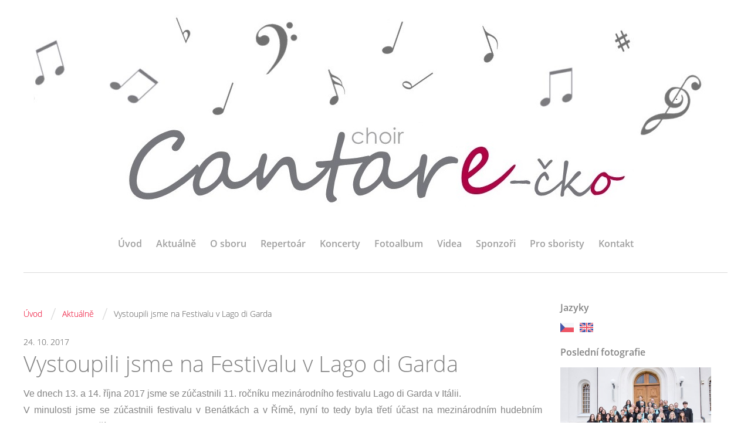

--- FILE ---
content_type: text/html; charset=UTF-8
request_url: https://www.cantare.cz/clanky/aktualne/vystoupili-jsme-na-festivalu-v-lago-di-garda.html
body_size: 7968
content:
<?xml version="1.0" encoding="utf-8"?>
<!DOCTYPE html PUBLIC "-//W3C//DTD XHTML 1.0 Transitional//EN" "http://www.w3.org/TR/xhtml1/DTD/xhtml1-transitional.dtd">
<html lang="cs" xml:lang="cs" xmlns="http://www.w3.org/1999/xhtml" xmlns:fb="http://ogp.me/ns/fb#">

    <head>

        <meta http-equiv="content-type" content="text/html; charset=utf-8" />
        <meta name="description" content="" />
        <meta name="keywords" content="hudba,pěvecký sbor,zpěv" />
        <meta name="robots" content="all,follow" />
        <meta name="author" content="www.cantare.cz" />
        <meta name="viewport" content="width=device-width,initial-scale=1">
        <link href="/rss/articles/data.xml" rel="alternate" type="application/rss+xml" title="Všechny příspěvky" /><link href="/rss/articles/photos.xml" rel="alternate" type="application/rss+xml" title="Fotografie" /><link href="/rss/articles/comments.xml" rel="alternate" type="application/rss+xml" title="Komentáře" />
                <title>
            SMÍŠENÝ PĚVECKÝ SBOR CANTARE - Aktuálně - Vystoupili jsme na Festivalu v Lago di Garda
        </title>
        <link rel="stylesheet" href="https://s3a.estranky.cz/css/d1000000360.css?nc=740571372" type="text/css" /><style type="text/css">#header .inner_frame {background: url('/img/ulogo.636744.jpeg') no-repeat;}</style><style type="text/css"></style>
<link rel="stylesheet" href="//code.jquery.com/ui/1.12.1/themes/base/jquery-ui.css">
<script src="//code.jquery.com/jquery-1.12.4.js"></script>
<script src="//code.jquery.com/ui/1.12.1/jquery-ui.js"></script>
<script type="text/javascript" src="https://s3c.estranky.cz/js/ui.js?nc=1" id="index_script" ></script><meta property="og:title" content="Vystoupili jsme na Festivalu v Lago di Garda" />
<meta property="og:type" content="article" />
<meta property="og:url" content="https://www.cantare.cz/clanky/aktualne/vystoupili-jsme-na-festivalu-v-lago-di-garda.html" />
<meta property="og:image" content="https://www.cantare.cz/img/picture/285/lago-di-garda-13.jpg" />
<meta property="og:site_name" content="SMÍŠENÝ PĚVECKÝ SBOR CANTARE" />
<meta property="og:description" content="Ve dnech 13. a 14. října 2017 jsme se zúčastnili už 11. ročníku mezinárodního hudebního festivalu, t..." />
			<script type="text/javascript">
				dataLayer = [{
					'subscription': 'true',
				}];
			</script>
			
    </head>
    <body class="">
        <!-- Wrapping the whole page, may have fixed or fluid width -->
        <div id="whole-page">

            

            <!-- Because of the matter of accessibility (text browsers,
            voice readers) we include a link leading to the page content and
            navigation } you'll probably want to hide them using display: none
            in your stylesheet -->

            <a href="#articles" class="accessibility-links">Jdi na obsah</a>
            <a href="#navigation" class="accessibility-links">Jdi na menu</a>

            <!-- We'll fill the document using horizontal rules thus separating
            the logical chunks of the document apart -->
            <hr />
	    
            
						
			<!-- block for skyscraper and rectangle  -->
            <div id="sticky-box">
                <div id="sky-scraper-block">
                    
                    
                </div>
            </div>
            
            <!-- block for skyscraper and rectangle  -->
			
            <!-- Wrapping the document's visible part -->
            <div id="document">
              <div id="in-document">
                <!-- Hamburger icon -->
                <button type="button" class="menu-toggle" onclick="menuToggle()" id="menu-toggle">
                	<span></span>
                	<span></span>
                	<span></span>
                </button>
                
                <!-- header -->
  <div id="header">
     <div class="inner_frame">
        <!-- This construction allows easy image replacement -->
        <h1 class="head-center hidden">
  <a href="https://www.cantare.cz/" title="SMÍŠENÝ PĚVECKÝ SBOR CANTARE" style="display:none;">SMÍŠENÝ PĚVECKÝ SBOR CANTARE</a>
  <span title="SMÍŠENÝ PĚVECKÝ SBOR CANTARE">
  </span>
</h1>
        <div id="header-decoration" class="decoration">
        </div>
     </div>
  </div>
<!-- /header -->

                <!-- Such navigation allows both horizontal and vertical rendering -->
<div id="navigation">
    <div class="inner_frame">
        <h2>Menu
            <span id="nav-decoration" class="decoration"></span>
        </h2>
        <nav>
            <menu class="menu-type-onmouse">
                <li class="">
  <a href="/">Úvod</a>
     
</li>
<li class="">
  <a href="/clanky/aktualne/">Aktuálně</a>
     
</li>
<li class="level_1 dropdown">
  <a href="/clanky/o-sboru/">O sboru</a>
     <ul class="level_2">
<li class="">
  <a href="/clanky/o-sboru/sbormistr/">Sbormistr</a>
</li><li class="">
  <a href="/clanky/o-sboru/clenove-cantare/">Členové CANTARE</a>
</li><li class="">
  <a href="/clanky/o-sboru/clenove-cantarecko/">Členové CANTAREČKO</a>
</li>
</ul>
</li>
<li class="level_1 dropdown">
  <a href="/clanky/repertoar/">Repertoár</a>
     <ul class="level_2">
<li class="">
  <a href="/clanky/repertoar/cantare/">Cantare</a>
</li><li class="">
  <a href="/clanky/repertoar/cantarecko/">Cantarečko</a>
</li>
</ul>
</li>
<li class="">
  <a href="/clanky/koncerty/">Koncerty</a>
     
</li>
<li class="">
  <a href="/fotoalbum/">Fotoalbum</a>
     
</li>
<li class="">
  <a href="/clanky/videa.html">Videa</a>
     
</li>
<li class="">
  <a href="/clanky/sponzori.html">Sponzoři</a>
     
</li>
<li class="">
  <a href="/clanky/pro-sboristy/">Pro sboristy</a>
     
</li>
<li class="">
  <a href="/clanky/kontakt/">Kontakt</a>
     
</li>

            </menu>
        </nav>
        <div id="clear6" class="clear">
          &nbsp;
        </div>
    </div>
</div>
<!-- menu ending -->


                <!-- Possible clearing elements (more through the document) -->
                <div id="clear1" class="clear">
                    &nbsp;
                </div>
                <hr />

                <!-- body of the page -->
                <div id="body">

                    <!-- main page content -->
                    <div id="content">
                      <!-- Breadcrumb navigation -->
<div id="breadcrumb-nav">
  <a href="/">Úvod</a> <span class="separator">/</span><a href="/clanky/aktualne/">Aktuálně</a> <span class="separator">/</span><span>Vystoupili jsme na Festivalu v Lago di Garda</span>
</div>
<hr />

                      
                      <!-- Article -->
  <div class="article">
      <div class="first">
  <strong class="date">
    24. 10. 2017</strong>
</div>

    <!-- With headline can be done anything (i.e. image replacement) -->
<h2>
  <span class="span-a-title">Vystoupili jsme na Festivalu v Lago di Garda</span>
  <span class="decoration" title="Vystoupili jsme na Festivalu v Lago di Garda">
  </span></h2>

    
    <!-- Text of the article -->
    <div class="editor-area">
  <p style="text-align: justify;"><span style="font-family:verdana,geneva,sans-serif;"><span style="text-align: justify;">Ve dnech 13. a 14. října 2017 jsme se zúčastnili 11. ročníku mezinárodního festivalu Lago di Garda v Itálii.<br />
V minulosti jsme se zúčastnili festivalu v Benátkách a v Římě, nyní to tedy byla třetí účast na mezinárodním hudebním festivalu v zahraničí.</span></span></p>

<p align="center"><img alt="lago-di-garda-13.jpg" class="text-picture" src="/img/picture/285/lago-di-garda-13.jpg" style="width: 700px; height: 525px;" /></p>

<p style="text-align: justify;"><span style="font-family:verdana,geneva,sans-serif;"><span style="text-align: justify;">Festival v Riva del Garda na pobřeží Gardského jezera je jedním z 12 festivalů, které pořádá MRF MusikReisen Faszination pro pěvecké sbory a orchestry. V koncertním sále Auditorium S. Giuseppe se na společném odpoledním koncertě představilo 15 souborů z několika evropských zemí - z Polska, Běloruska, Lotyšska, Německa, Ruska, Bulharska a Velké Británie.</span></span></p>

<p style="text-align: justify;"><span style="font-family:verdana,geneva,sans-serif;"><span style="text-align: justify;">Program festivalu dále tvořily tři dílčí koncerty, na nichž se zúčastněné soubory mohly prezentovat. Náš sbor vystupoval&nbsp;jako poslední na závěrečném koncertě. Svým programem, jež tvořily skladby od písní lidových přes skladby duchovní až písním populárním, jsme se v přehlídce kvalitních amatérských souborů rozhodně neztratili.</span></span></p>

<p style="text-align: justify;"><span style="font-family:verdana,geneva,sans-serif;"><span style="text-align: justify;">Hlavní myšlenkou a motivem pro konání festivalů MRF Musik Reisen Faszination je dát příležitost amatérským souborům vzájemně se potkat, navázat nová přátelství a kontakty a zažít pocit sounáležitosti s milovníky sborového zpěvu z jiných zemí i kultur. Obrovskou devizou festivalu je to, že se koná v turisticky velmi atraktivních lokalitách - u Gardského jezera, v Paříži, Barceloně, Římě, Benátkách atp.</span></span></p>

  <div class="article-cont-clear clear">
    &nbsp;
  </div>
</div>

    
    <div class="fb-like" data-href="https://www.cantare.cz/clanky/aktualne/vystoupili-jsme-na-festivalu-v-lago-di-garda.html" data-layout="standard" data-show-faces="true" data-action="like" data-share="false" data-colorscheme="light"></div>

    

    <!-- The bar under the article -->
  <div class="under-article">
    <div class="inner_frame">
          
        <!-- preview of choosen folder -->
        <p>Náhledy fotografií ze složky <a href="/fotoalbum/festivaly/lago-di-garda-13.-14.10.2017/">Lago di Garda 13.-14.10.2017</a></p>
        
        <div id="preview-folder">
          
          <div class="wrap">
            <div class="box">
  <div>
    <a href="/fotoalbum/festivaly/lago-di-garda-13.-14.10.2017/#photo_1151">
      <img src="/img/mid/1151/lago-di-garda-9.jpg" alt="Lago di Garda 9" width="75" height="56" /></a>
  </div>
</div>
<div class="box">
  <div>
    <a href="/fotoalbum/festivaly/lago-di-garda-13.-14.10.2017/#photo_1138">
      <img src="/img/mid/1138/lago-di-garda-3.jpg" alt="Lago di Garda 3" width="75" height="56" /></a>
  </div>
</div>
<div class="box">
  <div>
    <a href="/fotoalbum/festivaly/lago-di-garda-13.-14.10.2017/#photo_1139">
      <img src="/img/mid/1139/lago-di-garda-4.jpg" alt="Lago di Garda 4" width="56" height="75" /></a>
  </div>
</div>
<div class="box">
  <div>
    <a href="/fotoalbum/festivaly/lago-di-garda-13.-14.10.2017/#photo_1140">
      <img src="/img/mid/1140/lago-di-garda-12.jpg" alt="Lago di Garda 12" width="75" height="56" /></a>
  </div>
</div>

            <br />
          </div>
          <div class="clear">&nbsp;</div>
        </div>
        <!-- /preview of choosen folder -->
          
    </div>
  </div>
<!-- /The bar under the article -->

      
    <!-- Comments -->
  <div id="block-comments">
    <h2 id="comments">Komentáře</h2>
    
    <form action="#block-comments" id="comments-form" method="post">
  
  <fieldset>
    <input name="iid" type="hidden" value="89" />
    <input name="replyiid" type="hidden" value="0" />
    <input name="itype" type="hidden" value="article" />
    <input name="a" type="hidden" value="c_add" />
    <legend><span>
      Přidat komentář
    </span></legend>
    <dl>
      <dt>
        <label for="c_k_name">
          Jméno:
        </label>
      </dt>
      <dd>
        <input name="c_name" type="text" id="c_name" value="" maxlength="128" />
      </dd>
      <dt>
        <label for="c_title">
          Nadpis:
        </label>
      </dt>
      <dd>
        <input name="c_title" id="c_title" type="text" value="" maxlength="128" />
      </dd>
      <dt>
        <label for="c_txt">
          Text:
        </label>
      </dt>
      <dd>
        <textarea name="c_txt" id="c_txt" cols="20" rows="10"></textarea>
      </dd>
      
    </dl>
    <span class="clButton">
      <input type="submit" value="Odeslat" class="submit" />
    </span>
  </fieldset>
</form>
<script type="text/javascript">
  <!--
    commentInit();
  //-->
</script>
  
    <h3>Přehled komentářů</h3>
    <div class="comment  level0">
  <div class="comment-headline">
      <div class="avatar"></div>
      <div class="wrap">
          <h3>What causes high blood adversity</h3>
          <span>Awamsarisp</span>, <b>8. 10. 2018</b> <i>4:18</i>
      </div>
    
  </div>
  <div class="comment-text">
    <p>
       Torsion bras de quelqu'un  est comment dur  votre sang pousse contre les parois de vos arteres lorsque votre coeur  essence pompe le sang. Arteres sont les tubes qui transportent prendre  offre sang loin de votre coeur. Chaque temps  votre coeur  bat, il pompe le sang par  vos arteres a la  prendre facilement  de votre corps. <br />
https://www.cialispascherfr24.com/en-iyisi-cialis-mi/ 
    </p>
  </div>
  <div class="comment-answer">
    <p>
      <a href="#comments-form" onclick="commentReply('Re: What causes high blood adversity', 18)">Odpovědět</a>
    </p>
  </div>
</div>
<div class="comment  level0">
  <div class="comment-headline">
      <div class="avatar"></div>
      <div class="wrap">
          <h3>High Blood Constraints and Basic nature Disorder</h3>
          <span>Askerveshielip</span>, <b>27. 7. 2018</b> <i>23:44</i>
      </div>
    
  </div>
  <div class="comment-text">
    <p>
       Poids est comment  calleux votre sang pousse contre les parois de vos arteres lorsque votre coeur  essence pompe le sang. Arteres sont les tubes qui transportent prendre  offre sang loin de votre coeur. Chaque  set  votre coeur  bat, il pompe le sang  par de  vos arteres a la reste  de votre corps. <br />
https://www.cialispascherfr24.com/tadalafil-ahumada/ 
    </p>
  </div>
  <div class="comment-answer">
    <p>
      <a href="#comments-form" onclick="commentReply('Re: High Blood Constraints and Basic nature Disorder', 17)">Odpovědět</a>
    </p>
  </div>
</div>

  
    
  </div>
<!-- /Comments -->

  </div>
<!-- /Article -->

                    </div>
                    <!-- /main page content -->
                    
                    <div id="nav-column">
                        
                        <div id="clear2" class="clear">
                            &nbsp;
                        </div>
                        <hr />

                        <!-- Side column left/right -->
                        <div class="column">

                            <!-- Inner column -->
                            <div class="inner_frame inner-column">
                              
                              <!-- Languages -->
  <div id="languages" class="section">
    <h2>Jazyky
      <span id="nav-languages" class="decoration"></span>
    </h2>
    <div class="inner_frame">
      <a href="/"><img src="//www006.estranky.cz/resources/estranky.cz/global/img/flags/cz.png" alt = "Čeština"  /></a><a href="/en/"><img src="//www006.estranky.cz/resources/estranky.cz/global/img/flags/en.png" alt = "English"  /></a>
    </div>
  </div>
<!-- /Languages -->
<hr />

                              
                              
                              
                              
                              <!-- Last photo -->
  <div id="last-photo" class="section">
    <h2>Poslední fotografie
      <span id="last-photo-decoration" class="decoration">
      </span></h2>
    <div class="inner_frame">
      <div class="wrap-of-wrap">
        <div class="wrap-of-photo">
          <a href="/fotoalbum/koncerty--vystoupeni/beneficni-koncert-pro-mestskou-nemocnici-slavicin---25.-vyroci-ps-cantare/">
            <img src="/img/mid/1233/img_1019.jpg" alt="IMG_1019" width="75" height="50" /></a>
        </div>
      </div>
      <span>
        <a href="/fotoalbum/koncerty--vystoupeni/beneficni-koncert-pro-mestskou-nemocnici-slavicin---25.-vyroci-ps-cantare/">Benefiční koncert pro Městskou nemocnici Slavičín - 25. výročí PS Cantare</a>
      </span>
    </div>
  </div>
<!-- /Last photo -->
<hr />

                              
                              
                              
                              
                              
                              
                              <!-- Favorite links -->
  <div id="links" class="section">
    <h2>Oblíbené odkazy
        <span id="links-decoration" class="decoration">
        </span></h2>
    <div class="inner_frame">
      <ul>
        <li class="first ">
  <a href="http://www.ceske-sbory.cz" title="Internetový magazín Unie českých pěveckých sborů">
  České-sbory.cz</a></li><li class="">
  <a href="http://www.mesto-slavicin.cz/" title="">
  Město Slavičín</a></li><li class="">
  <a href="http://www.zus-slavicin.cz/" title="">
  Základní umělecká škola Slavičín</a></li><li class="">
  <a href="http://www.musicaminore.cz" title="Spřátelený komorní orchestr">
  Musica Minore</a></li><li class="">
  <a href="http://www.dueineterno.com" title="Vynikající houslové duo">
  Due In Eterno</a></li><li class="last ">
  <a href="http://www.hotelradun.cz" title="Prvotřídní  hotel v Luhačovicích ">
  Hotel Radun</a></li>
      </ul>
    </div>
  </div>
<!-- /Favorite links -->
<hr />

                              <!-- Search -->
  <div id="search" class="section">
    <h2>Vyhledávání
      <span id="search-decoration" class="decoration">
      </span></h2>
    <div class="inner_frame">
      <form action="https://katalog.estranky.cz/" method="post">
        <fieldset>
          <input type="hidden" id="uid" name="uid" value="449704" />
          <input name="key" id="key" />
          <br />
          <span class="clButton">
            <input type="submit" id="sendsearch" value="Vyhledat" />
          </span>
        </fieldset>
      </form>
    </div>
  </div>
<!-- /Search -->
<hr />

                              <!-- RSS -->
  <div id="rss-nav" class="section">
    <h2>RSS
      <span id="rss-nav-decoration" class="decoration">
      </span></h2>
    <div class="inner_frame">
      <ul>
        <li>
          <a href="/archiv/rss/">
            Přehled zdrojů</a></li>
      </ul>
    </div>
  </div>
<!-- /RSS -->
<hr />

                              <!-- Stats -->
  <div id="stats" class="section">
    <h2>Statistiky
      <span id="stats-decoration" class="decoration">
      </span></h2>
    <div class="inner_frame">
      <!-- Keeping in mind people with disabilities (summary, caption) as well as worshipers of semantic web -->
      <table summary="Statistiky">

        <tfoot>
          <tr>
            <th scope="row">Online:</th>
            <td>33</td>
          </tr>
        </tfoot>

        <tbody>
          <tr>
            <th scope="row">Celkem:</th>
            <td>1519141</td>
          </tr>
          <tr>
            <th scope="row">Měsíc:</th>
            <td>43058</td>
          </tr>
          <tr>
            <th scope="row">Den:</th>
            <td>1552</td>
          </tr>
        </tbody>
      </table>
    </div>
  </div>
<!-- Stats -->
<hr />
                              <!-- Archive -->
  <div id="calendar" class="section">
    <h2>Archiv
      <span id="archive-decoration" class="decoration">
      </span></h2>
    <div class="inner_frame">
      <!-- Keeping in mind people with disabilities (summary, caption) as well as worshipers of semantic web -->
      <table summary="Tabulka představuje kalendář, sloužící k listování podle data.">
        <!-- You should hide caption using CSS -->
        <caption>
          Kalendář
        </caption>
        <thead>
  <tr id="archive-month">
    <td class="archive-nav-l"><a href="/archiv/m/2025/11/01/">&lt;&lt;</a></td>
    <td colspan="5" class="archive-nav-c"><a href="/archiv/m/2025/12/01/">prosinec</a></td>
    <td class="archive-nav-r">&gt;&gt;</td>
  </tr>
  <tr id="archive-year">
    <td class="archive-nav-l"><a href="/archiv/y/2024/12/01/">&lt;&lt;</a></td>
    <td colspan="5" class="archive-nav-c"><a href="/archiv/y/2025/12/01/">2025</a></td>
    <td class="archive-nav-r">&gt;&gt;</td>
  </tr>
    <tr id="archive-days">
      <th id="day1inweek_h">Po</th>
      <th id="day2inweek_h">Út</th>
      <th id="day3inweek_h">St</th>
      <th id="day4inweek_h">Čt</th>
      <th id="day5inweek_h">Pá</th>
      <th id="day6inweek_h">So</th>
      <th id="day0inweek_h">Ne</th>
    </tr>
</thead>
<tbody>
   <tr id="week1">
    <td id="day1inweek1" class="day1inweek  day_active">
      <a href="/archiv/d/2025/12/01/">1</a>
    </td>
    <td id="day2inweek1" class="day2inweek  day_inactive">
      2
    </td>
    <td id="day3inweek1" class="day3inweek  day_inactive">
      3        
    </td>
    <td id="day4inweek1" class="day4inweek  day_inactive">
      4
    </td>
    <td id="day5inweek1" class="day5inweek  day_inactive">
      5
    </td>
    <td id="day6inweek1" class="day6inweek  day_inactive">
      6
    </td>
    <td id="day0inweek1" class="day0inweek  day_inactive">
      7
    </td>
</tr>
 <tr id="week2">
    <td id="day1inweek2" class="day1inweek  day_inactive">
      8
    </td>
    <td id="day2inweek2" class="day2inweek  day_inactive">
      9
    </td>
    <td id="day3inweek2" class="day3inweek  day_inactive">
      10        
    </td>
    <td id="day4inweek2" class="day4inweek  day_inactive">
      11
    </td>
    <td id="day5inweek2" class="day5inweek  day_inactive">
      12
    </td>
    <td id="day6inweek2" class="day6inweek  day_inactive">
      13
    </td>
    <td id="day0inweek2" class="day0inweek  day_inactive">
      14
    </td>
</tr>
 <tr id="week3">
    <td id="day1inweek3" class="day1inweek  day_inactive">
      15
    </td>
    <td id="day2inweek3" class="day2inweek  day_inactive">
      16
    </td>
    <td id="day3inweek3" class="day3inweek  day_inactive">
      17        
    </td>
    <td id="day4inweek3" class="day4inweek  day_inactive">
      18
    </td>
    <td id="day5inweek3" class="day5inweek  day_inactive">
      19
    </td>
    <td id="day6inweek3" class="day6inweek  day_inactive">
      20
    </td>
    <td id="day0inweek3" class="day0inweek  day_inactive">
      21
    </td>
</tr>
 <tr id="week4">
    <td id="day1inweek4" class="day1inweek  day_inactive">
      22
    </td>
    <td id="day2inweek4" class="day2inweek  day_inactive">
      23
    </td>
    <td id="day3inweek4" class="day3inweek  day_inactive">
      24        
    </td>
    <td id="day4inweek4" class="day4inweek  day_inactive">
      25
    </td>
    <td id="day5inweek4" class="day5inweek  day_inactive">
      26
    </td>
    <td id="day6inweek4" class="day6inweek  day_inactive">
      27
    </td>
    <td id="day0inweek4" class="day0inweek  day_inactive">
      28
    </td>
</tr>
 <tr id="week5">
    <td id="day1inweek5" class="day1inweek  day_inactive">
      29
    </td>
    <td id="day2inweek5" class="day2inweek  day_inactive">
      30
    </td>
    <td id="day3inweek5" class="day3inweek  day_inactive">
      31        
    </td>
    <td id="day4inweek5" class="day4inweek  day_empty">
      &nbsp;
    </td>
    <td id="day5inweek5" class="day5inweek  day_empty">
      &nbsp;
    </td>
    <td id="day6inweek5" class="day6inweek  day_empty">
      &nbsp;
    </td>
    <td id="day0inweek5" class="day0inweek  day_empty">
      &nbsp;
    </td>
</tr>

</tbody>

      </table>
    </div>
  </div>
<!-- /Archive -->
<hr />

                            </div>
                            <!-- /Inner column -->

                            <div id="clear4" class="clear">
                                &nbsp;
                            </div>

                        </div>
                        <!-- konci first column -->
                    </div>
                    
                    <div id="clear3" class="clear">
                        &nbsp;
                    </div>
                    <hr />
                    
                    <div id="decoration1" class="decoration">
                    </div>
                    <div id="decoration2" class="decoration">
                    </div>
                    <!-- /Meant for additional graphics inside the body of the page -->
                </div>
                <!-- /body -->

                <div id="clear5" class="clear">
                    &nbsp;
                </div>
                <hr />

                                <!-- Footer -->
                <div id="footer">
                    <div class="inner_frame">
                        <p>
                            &copy; 2025 eStránky.cz <span class="hide">|</span> <a class="promolink promolink-paid" href="//www.estranky.cz/" title="Tvorba webových stránek zdarma, jednoduše a do 5 minut."><strong>Tvorba webových stránek</strong></a> 
                             <span class="separator">/</span> <a class="rss" href="/archiv/rss/">RSS</a>
                            
                            
                            
                             <span class="separator">/</span> <a class="up" href="#whole-page">Nahoru &uarr;</a>
                            
                        </p>
                        
                        
                    </div>
                </div>
                <!-- /Footer -->


                <div id="clear7" class="clear">
                    &nbsp;
                </div>

                <div id="decoration3" class="decoration">
                </div>
                <div id="decoration4" class="decoration">
                </div>
                <!-- /Meant for additional graphics inside the document -->

              </div>
            </div>

            <div id="decoration5" class="decoration">
            </div>
            <div id="decoration6" class="decoration">
            </div>
            <!-- /Meant for additional graphics inside the page -->

                              
			      <!-- block for board position-->

        </div>
       <div id="fb-root"></div>
<script async defer src="https://connect.facebook.net/cs_CZ/sdk.js#xfbml=1&version=v3.2&appId=979412989240140&autoLogAppEvents=1"></script><!-- NO GEMIUS -->
    </body>
</html>

--- FILE ---
content_type: text/css
request_url: https://s3a.estranky.cz/css/d1000000360.css?nc=740571372
body_size: 14050
content:
@font-face{font-family:'Open Sans Regular';src:url('/img/g/fonts/opensans-regular.eot');src:url('/img/g/fonts/opensans-regular.eot?#iefix') format('embedded-opentype'),
url('/img/g/fonts/opensans-regular.woff') format('woff'),
url('/img/g/fonts/opensans-regular.ttf') format('truetype');font-weight:normal;font-style:normal}@font-face{font-family:'Open Sans SemiBold';src:url('/img/g/fonts/opensans-semibold.eot');src:url('/img/g/fonts/opensans-semibold.eot?#iefix') format('embedded-opentype'),
url('/img/g/fonts/opensans-semibold.woff') format('woff'),
url('/img/g/fonts/opensans-semibold.ttf') format('truetype');font-weight:normal;font-style:normal}a{outline:none}a
img{outline:none}menu.menu-type-none li, menu.menu-type-onclick li, menu.menu-type-standard
li{overflow:hidden !important}* html menu.menu-type-none li a, * html menu.menu-type-onclick li a, * html menu.menu-type-standard li
a{overflow:hidden !important}#portrait
h2{position:absolute;left:0;top: -9999px}#portrait a
img{max-width:125px;height:auto}#languages .inner_frame
img{height:16px;width:auto}#articles
h3.section_sub_title{display:none}div.editor-area{min-height:1px;padding-right:1px;=padding-right: 2px}div.editor-area:after{content:".";display:block;height:0;clear:both;visibility:hidden}.article{overflow:hidden}#contact-nav
address{font-style:normal}#mail-list
fieldset{border:none}#content div.gmnoprint
div{color:#222}#rss-channels
h3{margin:1em
0.3em 0}#content img.left-float{float:left;margin:3px
10px 2px 2px}#content img.right-float{float:right;margin:3px
2px 2px 10px}#content
h1{line-height:auto;height:auto;width:auto;top:0;left:0;position:static}#footer span.hide, #footer
a.promolink{position:absolute;left: -9999px;top:0px}#footer a.promolink-free, #footer a.promolink-paid{background:url('/img/u/footer/promolink-free.png') no-repeat 0 100%;display:inline;font-size:17px;left:0;top:0;line-height:17px;height:17px;padding:0
5px 0 18px;overflow:hidden;position:relative !important;zoom:1}#footer a.promolink-paid{background:url('/img/u/footer/promolink-paid.png') no-repeat 30% 80%;font-size:8px;line-height:8px;height:8px;padding:0
5px 0 9px}#footer a.promolink
strong{position:absolute;left:0;top: -9999px;text-indent: -9999px}#footer
span.updated{white-space:nowrap}* html #footer
a.promolink{position:absolute !important}*:first-child+html #footer a.promolink-free{padding-right:2px !important;position:relative !important;top:2px}*:first-child+html #footer a.promolink-paid{padding-right:1px}#fb_userpage_comments{padding:15px
0}#fb_userpage_comments, #fb_userpage_comments iframe, #fb_userpage_activity, #fb_userpage_activity iframe, .fb_iframe_widget, .fb_iframe_widget span, .fb_iframe_widget span iframe[style]{width:100% !important}*:first-child+html .fb_iframe_widget
iframe{width:100% !important}* html .fb_iframe_widget
iframe{width:100% !important}#fb-activity-feed
.inner_frame{overflow:hidden}#smLightbox_container
.fb_edge_widget_with_comment{background:transparent !important;width:auto}#smLightbox_container
.fb_like_likebox{width:100%}#fb_likebox_width
iframe{background:white}div#fblikesend.facebook-send-empty{padding-bottom:225px}.list-of-pages
.numbers{padding:0
50px}.slide.img.width{position:relative;margin:0
auto;text-align:center}.slide-img
img{position:relative;z-index:400;max-width:100%;height:auto}.slide-img a.previous-photo, .slide-img a.next-photo{background:transparent !important;background-image:url([data-uri]) !important;cursor:pointer;position:absolute;top:0;height:100%;width:45px;overflow:hidden;padding:0;z-index:500}.slide-img a.previous-photo{left:10px}.slide-img a.next-photo{right:10px}.slide-img a.previous-photo span, .slide-img a.next-photo
span{cursor:pointer;display:block;position:absolute;top:45%;width:26px;height:26px;text-indent: -9999px;z-index:501}.slide-img a.previous-photo:hover
span{background:url('/img/g/index/ico/mini-lightbox-left.png') no-repeat 0 0;left:0}.slide-img a.next-photo:hover
span{background:url('/img/g/index/ico/mini-lightbox-right.png') no-repeat 0 0;right:0}* html .slide-img a.previous-photo:hover
span{background:url('/img/g/index/ico/mini-lightbox-left-ie.gif') no-repeat 0 0}* html .slide-img a.next-photo:hover
span{background:url('/img/g/index/ico/mini-lightbox-right-ie.gif') no-repeat 0 0}div.ie8-slices-photo{border:none}div.ie8-slices-photo
img{border:none}div.ie8-slices-photo
a{border:none}.column form
input{font-size:100%}#ajax-container_filter{background:Black;z-index:33000;position:absolute;left:0px;khtml-opacity:0.8;filter:alpha(opacity=80);-moz-opacity:0.80;opacity:0.80}#ajax-container_preview{position:absolute;z-index:32000}#ajax-container_dialog{background:White;position:absolute;z-index:33500}#ajax-container_preview{background:White}#ajax-container_preview_bq{background:url('/img/g/index/ico/preview_load.gif') no-repeat 50% 50%;margin:0}#ajax-onkeyarea{position:absolute;width:1px;height:1px;top:50px;left:50px}#ajax-container_dialog
*{border:none;margin:0;padding:0;list-style:none}#ajax-container_dialog{background:#F1F1F1;border:1px
solid #666;margin:0;padding:5px
10px;color:Black;font-family:"Trebuchet MS","Geneva CE",lucida,sans-serif;font-size:medium}#ajax-container_dialog .photo-ajax{font-size:75%;position:relative}* html #ajax-container_dialog .photo-ajax{font-size:65%}#ajax-container_dialog .photo-holder{text-align:center}#ajax-container_dialog
a{color:#555;cursor:pointer;text-decoration:underline}#ajax-container_dialog a:hover{color:Black}#ajax-container_dialog
h3{background:#F1F1F1;font-family:"Trebuchet MS","Geneva CE",lucida,sans-serif;font-size:100%;font-style:normal;overflow:hidden;line-height:17px;margin:0
115px;padding:0
0 2px 0;text-align:center}* html #ajax-container_dialog
h3{height:1%}#ajax-container_dialog .photo-holder
div{color:#555;font-size:12px;position:absolute;top: -2px;left:0;z-index:34500}#ajax-dialog-ss-a{background:url('/img/g/index/ico/slideshow.gif') no-repeat 0 -30%;padding-left:13px}#ajax-dialog-ss-a.pause{background:url('/img/g/index/ico/slideshow.gif') no-repeat 0 125%}#ajax-container_dialog .photo-holder div
span{color:#CCC;padding:0
3px}#ajax-container_dialog .photo-holder div
em{font-style:normal;font-size:91.7%}#ajax-dialog-film{padding:5px
0;height:100px}#ajax-dialog-film
a{margin:0
5px 0 0}#ajax-dialog-ss-select{position:absolute;z-index:37000;overflow:hidden;width:150px;text-align:center;display:none;background:#F1F1F1}#ajax-dialog-film{position:absolute;z-index:37000;overflow:hidden;width:100%;white-space:nowrap;display:none;background:#F1F1F1}#ajax-container_dialog
p{position:absolute;right: -1px;top: -2px;z-index:34000}#ajax-container_dialog p
a{background:url('/img/g/index/ico/close.gif') no-repeat 100% 65%;font-size:12px;margin:0;padding:0;padding-right:15px}* html #ajax-container_dialog
p{right:10px}#ajax-container_dialog
blockquote{background:White;display:block;margin:3px
0 5px 0;padding:0;text-align:center;position:relative;z-index:35000}#ajax-container_dialog blockquote object, #ajax-container_dialog blockquote
embed{outline:none;border:none}#ajax-container_dialog p.previous, #ajax-container_dialog
p.next{text-indent: -1000em}#ajax-container_dialog p.previous a, #ajax-container_dialog p.next
a{background:none;padding:0}#ajax-container_dialog p.previous a, #ajax-container_dialog p.previous a span, #ajax-container_dialog p.next a, #ajax-container_dialog p.next a
span{cursor:pointer;display:block;float:left;height:100%;width:50px;position:relative;z-index:36000}#ajax-container_dialog p.previous a span, #ajax-container_dialog p.next a
span{position:absolute;top:0;left:0}#ajax-container_dialog p.previous, #ajax-container_dialog
p.next{width:50px;top:18px;z-index:36000}#ajax-container_dialog
p.previous{left:0}#ajax-container_dialog
p.next{right:0}#ajax-container_dialog p.previous a
span{background:transparent url('/img/g/index/ico/previous.gif') no-repeat 0 50%}#ajax-container_dialog p.next a
span{background:transparent url('/img/g/index/ico/next.gif') no-repeat 0 50%}#ajax-container_dialog p.previous a:hover span, #ajax-container_dialog p.next a:hover
span{background-position: -50px 50%}#ajax-container_dialog p#ajax-dialog-comment{font-size:12px;position:static;overflow:hidden;padding-top:3px;text-align:center;width:100%}#ajax-container_dialog
table{border-collapse:collapse;background:#F1F1F1;font-size:100%;margin:5px
auto}#ajax-container_dialog table th, #ajax-container_dialog table
td{color:#666;padding:0.4em 0.3em 0.2em 0.2em;vertical-align:top}#ajax-container_dialog table
th{font-weight:normal;text-align:right}#ajax-container_dialog table
td{text-align:left}#ajax-container_dialog table td
a{color:#444}#ajax-container_dialog table td
strong{color:#444;font-weight:normal}#ajax-container_dialog table td
input{background:White;border:1px
solid #CCC;color:#555;font-size:100%;padding:1px
3px 2px 3px;width:290px;max-width:350px}#ajax-container_dialog table td input:focus{border:1px
solid #666}div.eu-cookies{height:120px;width:551px;position:fixed;bottom:120px;padding:31px
58px 31px 20px;z-index:10000;font-size:14px;line-height:20px;background-color:#f2efe6;color:#5c5c5c;left: -514px;transition:left 0.3s linear;transition-delay:0.1s;font-family:"Open Sans",Arial,Calibri,sans-serif;text-align:left;-webkit-box-sizing:border-box;-moz-box-sizing:border-box;box-sizing:border-box}div.eu-cookies:hover{left:0}div.eu-cookies>div{width:37px;height:120px;background-image:url(/img/g/index/cookie.png);position:absolute;top:0;right:0;overflow:hidden;text-indent: -9999px}div.eu-cookies
a{color:black;text-decoration:underline}div.eu-cookies
a.close{position:absolute;top:3px;right:43px;font-size:22px;color:#000;text-decoration:none}*:first-child+html div.eu-cookies{height:58px;left: -592px}*:first-child+html div.eu-cookies:hover{left:0}body.locked
*{margin:0;padding:0}body.locked{background:url('/img/u/guide/background.png') repeat scroll center top #f3f4f5 !important;color:#5c5c5c;font-family:'Open Sans',sans-serif!important;text-align:center;font-size:0.875em}body.locked img, body.locked table, body.locked
fieldset{border:0}body.locked
hr{display:none}body.locked
acronym{border:none;font-weight:bold;color:#444}body.locked
p{padding:0.2em 0 1em 0;line-height:115%}body.locked
strong{color:#f27e28}body.locked
.space{padding-top:1.5em;padding-bottom:0}body.locked
.clear{clear:both;height:0!important;line-height:0px;font-size:0;width:auto!important;background:none;display:block}body.locked
a{color:#757575}body.locked a:hover{color:#000}body.locked a:visited{color:#999}body.locked a:visited:hover{color:#000}body.locked
#all{margin:5em
auto 0;width:690px;border:1px
solid #EEE;background:white;border-radius:10px;padding:20px
30px;box-sizing:border-box;box-shadow:0 20px 16px -15px rgba(0, 0, 0, 0.57)}body.locked
h1{font-size:30px;font-weight:normal;color:#FFF;padding:14px
0 15px;text-align:center;background:#F27E28;border-radius:5px;box-shadow:0 20px 16px -15px rgba(0, 0, 0, 0.57)}body.locked
#content{padding:1em
0;font-size:14px;width:100%;text-align:center}body.locked #content
.in{text-align:left;margin:0
auto;padding:1em}body.locked #content
span{color:#999}body.locked #content
span.message{margin-top:5px}body.locked #content span.message
span{background:#f2e4da;border:1px
solid #ebcbb5;border-radius:2px;-moz-border-radius:2px;-webkit-border-radius:2px;color:#2a2a2a;display:block;margin:10px
0 0 0;padding:13px
9px 11px 9px;text-align:center}body.locked
input{margin:0
9px;font-size:100%;padding-left:2px}body.locked #footer
a{float:right;margin-top:1em;cursor:pointer}body.locked #footer a, body.locked #footer a
span{background:url('/img/g/logo-estranky-mini_v2.gif') no-repeat center, #FFF;position:relative;width:142px;height:32px;display:block;overflow:hidden;padding:10px;border-radius:0 0 20px 20px;box-shadow:0 20px 16px -15px rgba(0, 0, 0, 0.57)}body.locked #footer a
span{position:absolute;top:0;left:0}body.locked #content
.in{padding-left:140px}body.locked #content
.in{background:url('/img/g/lock_v2.gif') no-repeat 24px 50%}body.locked #content .in
p{color:#999;margin:0.3em 0 0 0;padding-right:138px}body.locked #content .in
form{padding-bottom:0.5em}body.locked #content
h2{font-family:'Open Sans Regular';font-size:24px;font-weight:normal}body.locked #content h2
strong{font-weight:normal;font-family:'Open Sans Semibold'}body.locked #content
th{text-align:left;font-weight:normal;padding-left:0}body.locked #content
table{margin:10px
0 5px -2px}body.locked #content th, body.locked #content
td{vertical-align:middle}body.locked input:focus{outline:none}body.locked input[type="text"], body.locked input[type="password"]{border:1px
solid #DACA9C;height:30px;padding-top:2px;padding-bottom:2px;padding-right:4px;-webkit-box-sizing:border-box;-moz-box-sizing:border-box;box-sizing:border-box}body.locked input[type="text"]:focus, body.locked input[type="password"]:focus{border-color:#D3AC3E}body.locked input[type="password"].incorrect{border-color:#E74C3C !important;border-color:rgba(231, 76, 60, 0.5) !important}@media all and (-webkit-min-device-pixel-ratio:10000), not all and (-webkit-min-device-pixel-ratio:0){body.locked input.button:focus, body.locked input.button:active{outline:none !important}}body.locked input[type="button"], body.locked input[type="submit"]{background:#F27E28;display:block;padding:10px
25px;border-radius:20px;text-align:center;color:white;transition: .2s all linear;border:0;cursor:pointer;-webkit-appearance:none;-moz-appearance:none;appearance:none;-webkit-box-shadow:none;box-shadow:none;position:relative;left:10px;margin:0}body.locked input[type="button"]:hover, body.locked input[type="submit"]:hover, body.locked input[type="button"]:focus, body.locked input[type="submit"]:focus{text-decoration:none;background:#DE6C1A}body.locked input[type="button"]:active, body.locked input[type="submit"]:active{background:#D7640F}body.locked input[type="button"]:focus, body.locked input[type="submit"]:focus, body.locked input[type="button"]:active, body.locked input[type="submit"]:active{outline:none}* html body.locked
input.button{border:0;cursor:pointer;display:inline-block;color:White;padding:0;outline:none;text-decoration:none;vertical-align:middle}*:first-child+html body.locked input[type="button"], *:first-child+html body.locked input[type="submit"]{border:0;border-width:0;font-weight:bold;color:White;outline:none;padding:0}.browser-ie8 input[type="text"], .browser-ie8 input[type="password"]{padding-top:1px !important}.browser-ie8 input[type="button"], .browser-ie8 input[type="submit"]{cursor:pointer;display:inline-block;box-sizing:content-box}button::-moz-focus-inner,input[type="reset"]::-moz-focus-inner,input[type="button"]::-moz-focus-inner,input[type="submit"]::-moz-focus-inner,input[type="file"]>input[type="button"]::-moz-focus-inner{border:none}#mess-text.message{clear:both;text-align:center !important}#mess-ahead .inner_frame table, #mess-board .inner_frame table, #mess-text .inner_frame
table{width:100%}#mess-text1,#mess-text2{text-align:left !important;overflow:hidden;clear:both}#mess-text1 .mess-title, #mess-text2 .mess-title{float:right}#mess-text1:after,#mess-text2:after{content:".";display:block;height:0;clear:both;visibility:hidden;font-size:0}#mess-text1 + #mess-text2
span{display:none}.message iframe, #mess-ahead div.inner_frame
div{margin:0
auto}* html #mess-ahead .inner_frame table, * html #mess-board .inner_frame table, * html #mess-lrect .inner_frame
table{text-align:center}* html #mess-text1, * html #mess-text2{height:1%}#smLightbox_container
*{margin:0;padding:0}#smLightbox_container, #smLightbox_container .loading-info, #smLightbox_viewerPreviewImage, #smLightbox_viewerCanvas, #smLightbox_viewerImageContainer, #smLightbox_container a.button, #smLightbox_ssSelect, #smLightbox_container a.resize, #smLightbox_film, #smLightbox_film a, #smLightbox_navigator, #smLightbox_navigatorCurr, #smLightbox_preload, #smLightbox_panel, #smLightbox_panel div.panel-info,#smLightbox_panel,#smLightbox_panelPin,#smLightbox_panelHelp{position:absolute}#smLightbox_container{font-family:"Trebuchet MS","Geneva CE",lucida,sans-serif;font-size:12px}#smLightbox_container .loading-info{background:url('/img/g/lightbox/lightbox.png') no-repeat -55px -323px;height:44px;width:89px}#smLightbox_container .loading-info
div{background:url('/img/g/lightbox/slide-load.gif') no-repeat 50% 50%;color:#999;text-align:center;text-indent: -9999px;height:44px;width:89px}* html #smLightbox_container .loading-info{background:none}#smLightbox_title{color:#DDD;font-size:18px;line-height:18px;font-weight:normal;position:absolute}#smLightbox_description{color:#ABABAB;font-size:11px;line-height:13px;padding-top:5px;position:absolute;text-align:center;width:100%;max-width:750px}#smLightbox_viewerImageContainer{border:2px
solid #666;overflow:hidden}#smLightbox_viewerImageContainer.drag{border:2px
solid White}#smLightbox_viewerPreviewImage,#smLightbox_viewerCanvas{left:0;top:0}#smLightbox_container
a.button{color:#F5F5F5;font-size:11px;padding-right:26px}* html #smLightbox_container
a.button{width:70px}#smLightbox_container a.button, #smLightbox_container a.button
span{background:url('/img/g/lightbox/lightbox.png') no-repeat 100% -55px;cursor:pointer;display:block;height:27px}* html #smLightbox_container a.button, * html #smLightbox_container a.button
span{background-image:url('/img/g/lightbox/lightbox.gif')}#smLightbox_container a.button
span{background-position:0 0;padding-left:15px;padding-right:11px;position:relative;white-space:nowrap;line-height:25px;text-shadow:1px 1px 0 #333}#smLightbox_container a.button:hover, #smLightbox_container a.button:focus, #smLightbox_container a#smLightbox_slideshow.hover:hover, #smLightbox_container
a#smLightbox_slideshow.hover{background-position:100% -83px;color:White;text-decoration:none}#smLightbox_container a.button:hover span, #smLightbox_container a.button:focus span, #smLightbox_container a#smLightbox_slideshow.hover:hover span, #smLightbox_container a#smLightbox_slideshow.hover
span{background-position:0 -27px}#smLightbox_container
a#smLightbox_close{background-position:100% -167px}#smLightbox_container a#smLightbox_close:hover, #smLightbox_container a#smLightbox_close:focus{background-position:100% -195px}#smLightbox_container
a#smLightbox_slideshow.active{background-position:100% -111px}#smLightbox_container a#smLightbox_slideshow.active:hover, #smLightbox_container a#smLightbox_slideshow.active:focus{background-position:100% -139px}#smLightbox_container
a#smLightbox_slideshow{min-width:110px}* html #smLightbox_container
a#smLightbox_slideshow{width:110px}#smLightbox_prev,#smLightbox_next{text-indent: -9999px}#smLightbox_prev, #smLightbox_next, #smLightbox_prev span, #smLightbox_next
span{cursor:pointer;display:block;position:absolute}#smLightbox_prev span, #smLightbox_next
span{background:url('/img/g/lightbox/lightbox.png') no-repeat 0 -122px;height:28px;width:28px}* html #smLightbox_prev span, * html #smLightbox_next
span{background-image:url('/img/g/lightbox/lightbox.gif')}#smLightbox_next
span{left:15px}#smLightbox_next:hover
span{background-position:0 -150px}#smLightbox_prev
span{background-position:0 -206px;right:15px}#smLightbox_prev:hover
span{background-position:0 -234px}#smLightbox_next span.last, #smLightbox_next:hover
span.last{background-position:0 -178px}#smLightbox_prev span.last, #smLightbox_prev:hover
span.last{background-position:0 -262px}#smLightbox_prev.resize span, #smLightbox_next.resize
span{height:10px;width:15px;top:2px !important}#smLightbox_next.resize span, #smLightbox_next.resize span.last, #smLightbox_next.resize:hover
span.last{background-position: -32px -214px;left:15px}#smLightbox_next.resize:hover
span{background-position: -32px -232px}#smLightbox_prev.resize span, #smLightbox_prev.resize span.last, #smLightbox_prev.resize:hover
span.last{background-position: -32px -175px}#smLightbox_prev.resize:hover
span{background-position: -32px -193px}#smLightbox_next.resize span.last, #smLightbox_next.resize:hover span.last, #smLightbox_prev.resize span.last, #smLightbox_prev.resize:hover
span.last{filter:gray() alpha(opacity=50);opacity:0.50;-moz-opacity:0.5;-khtml-opacity:0.5;cursor:default}#smLightbox_ssSelect{background:url('/img/g/lightbox/lightbox.png') no-repeat 100% -449px;color:#444;display:block;font-size:8px;height:42px}#smLightbox_ssSelect
div{background:url('/img/g/lightbox/lightbox.png') no-repeat 0 -407px;height:32px;padding:10px
0 0 12px;margin-right:10px;text-align:left}* html
#smLightbox_ssSelect{background-image:url('/img/g/lightbox/lightbox.gif')}* html #smLightbox_ssSelect
div{background-image:url('/img/g/lightbox/lightbox.gif');height:42px}#smLightbox_ssSelect
a{color:#CCC;font-size:11px;padding:0
4px}#smLightbox_ssSelect a:hover, #smLightbox_ssSelect a:focus{color:White;text-decoration:none}@media all and (-webkit-min-device-pixel-ratio:10000),
not all and (-webkit-min-device-pixel-ratio:0){#smLightbox_ssSelect
a{padding:0
3px}}#smLightbox_sscd{position:absolute;text-align:center}#smLightbox_sscd
div{position:absolute;height:3px;left:0;top:5px}#smLightbox_sscd.loading
div{background:#FF5400}#smLightbox_sscd.loaded
div{background:#CCC}#smLightbox_sscd.loaded
span{display:none}#smLightbox_preload.loaded
span{display:none}#smLightbox_preload.loading
span{color:#999;display:block;font-size:11px;background:url('/img/g/lightbox/slide-load.gif') no-repeat 50% 100%;height:25px}#smLightbox_container
div.resize{position:absolute}#smLightbox_container div.resize
a{color:#999;display:block;padding:2px
12px}* html #smLightbox_container div.resize
a{width:40px}#smLightbox_container div.resize
a.active{background-color:#151515;background-color:rgba(21, 21, 21, 0.7);=background-color: #151515;color:#999;display:block;font-size:11px;-moz-border-radius-topleft:8px;-webkit-border-top-left-radius:8px;border-top-left-radius:8px}#smLightbox_container div.resize a:hover{background-color:Black;background-color:rgba(0, 0, 0, 0.9);=background-color: Black;color:White}#smLightbox_container div.resize a
span{background:url('/img/g/lightbox/lightbox.png') no-repeat -32px -59px;display:block;line-height:25px;padding:0
0 0 25px}* html #smLightbox_container div.resize a
span{background-image:url('/img/g/lightbox/lightbox.gif')}#smLightbox_container div.resize a:hover
span{background-position: -31px -111px}#smLightbox_container div.resize a.reduce
span{background-position: -32px -86px}#smLightbox_container div.resize a.reduce:hover
span{background-position: -31px -138px}#smLightbox_container div.resize a.passive
span{text-indent: -9999px;padding-right:0}#smLightbox_container div.resize
a.passive{padding-right:0}#smLightbox_container div.resize
a.active{-webkit-transition:none;-o-transition:none;transition:none}#smLightbox_container div.resize a.active
span{text-indent:0}#smLightbox_navigator{border:1px
solid White}#smLightbox_navigatorCurr{border:1px
solid #FF5400}#smLightbox_film
a{display:block;padding-top:7px}#smLightbox_film a
img{border:1px
solid #111}#smLightbox_film a:hover
img{border-color:#999}#smLightbox_film a.passive
img{-webkit-transition:opacity 0.4s linear;-o-transition:opacity 0.4s linear;transition:opacity 0.4s linear}#smLightbox_film a.passive:hover
img{opacity:1}#smLightbox_film
a.active{background:url('/img/g/lightbox/lightbox.png') no-repeat 50% -87px}#smLightbox_film a.active:hover{background-position:50% -253px}* html #smLightbox_film
a.active{background-image:url('/img/g/lightbox/lightbox.gif')}#smLightbox_film a.active
img{border-color:#999}#smLightbox_film a.active:hover
img{border-color:#CCC}#smLightbox_panel{font-size:11px}#smLightbox_panel.passive{background:url('/img/g/lightbox/more-info.png') no-repeat -1000px -1000px;height:22px;width:100px}#smLightbox_panel a.panel-info, #smLightbox_panel a.panel-info
span{height:22px}#smLightbox_panel a.panel-info{background-position:100% -223px;float:left;position:static}#smLightbox_panel a.panel-info
span{background-position:0 -497px;line-height:22px}#smLightbox_panel.active{background:url('/img/g/lightbox/more-info.png') no-repeat 0 0;height:88px;width:678px}* html
#smLightbox_panel.active{background-image:url('/img/g/lightbox/more-info.gif')}#smLightbox_panelPin, #smLightbox_panelHelp, #smLightbox_panel .panel-content-info
a{color:#B4B4B4;margin:9px
5px 0 0}#smLightbox_panelPin:hover, #smLightbox_panelHelp:hover, #smLightbox_panel .panel-content-info a:hover{color:White}#smLightbox_panelPin,#smLightbox_panelHelp{background:url('/img/g/lightbox/lightbox.png') no-repeat 0 0;display:block;text-indent: -9999px}* html #smLightbox_panelPin, * html
#smLightbox_panelHelp{background-image:url('/img/g/lightbox/lightbox.gif')}#smLightbox_panelHelp{background-position: -187px -290px;height:13px;width:13px}#smLightbox_panelHelp:hover{background-position: -187px -303px}#smLightbox_panelPin{background-position: -186px -323px;height:14px;width:15px}#smLightbox_panelPin:hover{background-position: -186px -338px}#smLightbox_panelHelp.active{background:none;color:#B4B4B4;text-indent:0;width:auto;word-wrap:nowrap}#smLightbox_panelHelp.active:hover{color:White}#smLightbox_panelPin.active{background-position: -171px -273px}#smLightbox_panelPin.active:hover{background-position: -186px -273px}#smLightbox_panel .panel-content-info{color:#EBEBEB}#smLightbox_panel .panel-content-info
strong{font-weight:normal;color:#B4B4B4;margin-right:4px}#smLightbox_panel.active .panel-crumbs, #smLightbox_panel.active .panel-url, #smLightbox_panel.active .panel-res, #smLightbox_panel.active .panel-date{position:absolute}#smLightbox_panel.active .panel-crumbs, #smLightbox_panel.active .panel-url{left:20px}#smLightbox_panel.active .panel-crumbs, #smLightbox_panel.active .panel-res{top:23px}#smLightbox_panel.active .panel-url{top:53px}#smLightbox_panel.active .panel-date{top:56px}#smLightbox_panel.active .panel-res, #smLightbox_panel.active .panel-date{left:435px}#smLightbox_panel.active .panel-crumbs{color:#999;text-align:left}#smLightbox_panel.active .panel-crumbs
span{color:#EBEBEB}#smLightbox_panel.active .panel-url
input{border:1px
solid #808080;background:#323232;color:#EBEBEB;font-size:11px;padding:2px
3px;width:295px}#smLightbox_panel.active .panel-content-help{color:#EBEBEB}#smLightbox_panel.active .panel-content-help
table{margin:7px
10px 0 10px}#smLightbox_panel.active .panel-content-help th, #smLightbox_panel.active .panel-content-help
td{padding:3px
5px 3px 0;line-height:11px;text-align:left;vertical-align:middle}#smLightbox_panel.active .panel-content-help
th{color:White;font-weight:bold;text-align:right}#smLightbox_panel.active .panel-content-help
td.long{padding-right:15px;width:280px}#smLightbox_container
div.fb_like_likebox{position:absolute;height:20px;padding:0
0 5px 5px}#shifter{display:none}#shifter
#shifter_wrap{width:930px;overflow:hidden;margin:0px
auto;padding:5px}#shifter #shifter_wrap: after{content:".";display:block;height:0;clear:both;visibility:hidden}#shifter
#shifter_title{overflow:hidden}#shifter #shifter_title
h3{font-size:1em;text-align:left}#shifter #shifter_title
h3#shifter_t_1{float:left}#shifter #shifter_title
h3#shifter_t_2{margin-right:288px;float:right}#shifter #shifter_title:after{content:".";display:block;height:0;clear:both;visibility:hidden}#shifter #shifter_wrap
#shifter_footer{float:left;text-align:left;margin-bottom:5px}#shifter #shifter_wrap #shifter_footer
.span3{float:left;width:125px;height:195px;overflow:hidden;margin-right:10px}#shifter #shifter_wrap #shifter_footer .span3
h4{font-size:0.85em;line-height:1.7em;padding:5px
0px}#shifter #shifter_wrap #shifter_footer .span3
img{width:125px}#shifter #shifter_wrap #shifter_footer .span3
a.image{display:block;width:125px;overflow:hidden}#shifter #shifter_wrap #shifter_footer
.category{margin:5px
0 5px 0}#shifter #shifter_wrap #shifter_footer .category
a{text-decoration:none}#shifter #shifter_wrap
#selfpromo{float:left;margin-right:10px}#shifter #shifter_wrap
#sklik{width:125px;height:14.4em;float:left}#shifter #shifter_wrap
#shifter_terms{clear:both;text-align:right}#shifter #shifter_wrap #shifter_terms
a{color:#B3B3B2}* html #shifter
#shifter_wrap{width:900px}* html #shifter #shifter_wrap, * html #shifter
#shifter_title{height:1%}* html #shifter #shifter_title
h3#shifter_t_2{margin-right:162px}* html #shifter #shifter_wrap
#shifter_footer{width:540px;overflow:hidden}* html #shifter #shifter_wrap #shifter_footer
.span3{height:200px}* html #shifter #shifter_wrap #shifter_footer .span3
h4{line-height:1.4em}* html #shifter #shifter_wrap #shifter_footer .span3 a.image, * html #shifter #shifter_wrap #shifter_footer .span3
img{width:115px}#eshop .errormes, #login
.errormes{padding:10px
0px;color:#f00}#eshop .errormes
.message{display:block;text-align:left}#eshop
.right{text-align:right}#eshop
th{text-align:left}#eshop
.hide{display:none}#eshop .wrap:after{content:".";display:block;height:0;clear:both;visibility:hidden;font-size:0}#eshop
.wrap{overflow:hidden}* html #eshop
.wrap{height:1%}#eshop
#sorting{width:100%;overflow:auto}#eshop #sorting
select{float:right;padding:2px;margin:5px}#eshop .registration span, #eshop .settings span, #eshop .basket_summary
span{color:#f00;margin-top:0.5em}#eshop .registration td
input{width:160px}#login form div
input{width:116px}#login form
a{display:block}*:first-child+html #login form
a{margin-bottom:4px}* html #login form
a{margin-bottom:4px}#login
label{width:39px;float:left;clear:left;display:block}#login
input.submit{float:right}#login form:after{content:".";display:block;height:0;clear:both;visibility:hidden;font-size:0}#eshop
#perex{overflow:hidden}#eshop
.products{overflow:hidden}#eshop .products
.article{float:left;width:130px;margin:15px
7px 0px 0px;display:inline;padding-bottom:25px}#eshop .products .article
h3{margin:0.3em 0em 0.3em;line-height:1.2em;height:2.5em;overflow:hidden}#eshop .products .article .editor-area{padding:5px;height:5.5em;line-height:1.45em;overflow:hidden}#eshop .products .article
span.price{font-weight:bolder;text-align:center;display:block}#eshop .products:after, #eshop #product:after{content:".";display:block;height:0;clear:both;visibility:hidden;font-size:0}#eshop .article .photo-wrap, #eshop #photo-detail .photo-wrap{margin-top:1em}#eshop
#paging{text-align:center}#eshop #paging:before, #eshop #paging:after{content:".";display:block;height:0;clear:both;visibility:hidden;font-size:0}* html #eshop #perex, * html #eshop
.products{height:1%}#eshop
.del{text-decoration:line-through}#eshop
.action{color:#f00}#eshop
.sale{color:#0090CC}#eshop .new, #eshop
.discount{color:#519600}#eshop #product .editor-area, #eshop
#basket{margin:10px
0px}#eshop #product div#fblikesend.facebook-send-empty{padding-bottom:0px}#eshop #photo-detail{float:left;margin:0px
15px 10px 0px;overflow:hidden;width:270px;position:relative}#photo,.sphotos{overflow:hidden}#eshop .sphotos .photo-wrap{width:64px;height:64px;margin-right:1px}* html #eshop #photo-detail{width:272px}* html #eshop #photo-detail
.sphotos{height:1%}* html #eshop .sphotos .photo-wrap{width:66px;height:66px}#eshop .products .article .photo-wrap{float:none;width:130px;height:130px}#eshop .products .article .photo-wrap
div{width:130px}#eshop #photo
#zoomer_middle{width:265px;height:265px;position:relative}#eshop .photo-wrap, #eshop
#photo{display:table;overflow:hidden;position:relative}#eshop .photo-wrap div, #eshop #photo
div{display:table-cell;text-align:center;vertical-align:middle}*:first-child+html #eshop
#photo{width:265px;height:265px;position:relative}*:first-child+html #eshop .photo-wrap div, *:first-child+html #eshop .photo-wrap
.zoomer_ephoto{top:50%;width:100%;position:absolute}*:first-child+html #eshop .photo-wrap div a, *:first-child+html #eshop .photo-wrap .zoomer_ephoto
img{top: -50%;overflow:hidden;position:relative}*:first-child+html #eshop .photo-wrap img, *:first-child+html #eshop #photo #zoomer_middle
img{margin:0px
auto}* html #eshop
#photo{display:block;width:267px;height:267px;position:relative}* html #eshop #photo
#zoomer_middle{position:relative;width:267px;height:267px}* html #eshop .photo-wrap{display:block}* html #eshop .photo-wrap div, * html #eshop #photo
#zoomer_middle{display:block;overflow:visible;top:50%;position:absolute;left:50%}* html #eshop #photo
#zoomer_middle{width:auto;height:auto}* html #eshop .photo-wrap div a, * html #eshop .sphotos .photo-wrap div img, * html #eshop #photo #zoomer_middle
img{overflow:hidden;position:relative;top: -50%;left: -50%}* html #eshop .photo-wrap div img, * html #eshop #photo #zoomer_middle
img{margin:0px
auto}#eshop #photo-detail
.zoomer_ephoto{cursor:pointer}#eshop #product-detail
.price{font-weight:bold;font-size:1.2em}#eshop #product-params, #eshop #product-comments{display:none}#eshop #basket
input.amount{padding:4px
2px;top:1px;position:relative;width:34px;border:1px
solid #cacaca}:root #eshop #basket
input.amount{padding-bottom:3px\9}*:first-child+html #eshop #basket
input.amount{top:5px;padding-bottom:5px}* html #eshop #basket
input.amount{top:0px;padding:5px
3px;height:29px}#eshop #basket
input.add_basket{margin:10px
5px;padding:5px
5px 5px 25px;border:1px
solid #cacaca;background:#f8f8f8 url('/img/g/ico/basket.png') no-repeat 5px 50%;cursor:pointer;border-radius:2px;-moz-border-radius:2px;font-weight:bolder;font-size:1em;color:#474747}*:first-child+html #eshop #basket
input.add_basket{margin:0px;padding-left:5px;position:relative;left:5px;top:5px;filter:chroma(color=#000000)}*:first-child+html #eshop #product-info{margin-top:5px}* html #eshop #basket
input.add_basket{margin:0px;padding-left:10px;background:url('/img/g/ico/basketie6.gif') no-repeat 5px 50%}#eshop
#panel{width:550px;margin:10px
0px;overflow:hidden}#eshop #panel .panel-header{position:relative;top:1px;overflow:hidden}#eshop #panel .panel-header
ul{margin:0px}#eshop #panel .panel-header
li{margin:0px
2px 0px 0px;list-style:none;display:inline;float:left}#eshop #panel .panel-header li
a{display:block;background-color:#f2f2f2;border:1px
solid #f2f2f2;border:1px
solid rgba(0, 0, 0, .06);border-bottom:0px;font-size:12px;-moz-border-radius-topleft:3px;-moz-border-radius-topright:3px;border-radius:3px 3px 0px 0px;border-radius:3px 3px 0px 0px}#eshop #panel .panel-header li.active a, #eshop #panel .panel-header li a:hover{background-color:#fff;border:1px
solid #ccc;border:1px
solid rgba(0, 0, 0, .08);border-bottom:1px solid #fff}#eshop #panel .panel-header li.active
a{text-decoration:none}#eshop #panel .panel-header
a{color:#555;font-weight:bold;display:block;padding:4px
8px;font-size:0.9em}#eshop #panel
.inner_frame{padding:5px
10px;border:1px
solid #ccc;border:1px
solid rgba(0, 0, 0, .08);min-height:10em;overflow:hidden}#eshop #panel .panel-header:after{content:".";display:block;height:0;clear:both;visibility:hidden;font-size:0}* html #eshop #panel .panel-header, * html #eshop #panel
.inner_frame{height:1%}#eshop .settings
label{vertical-align:top}#eshop
#steps{overflow:hidden}#eshop #steps
li{float:left;padding:5px;list-style:none;display:inline}#eshop #steps:after{content:".";display:block;height:0;clear:both;visibility:hidden;font-size:0}#eshop #basket_preview_form
table{width:100%}#eshop #basket_preview_form td img, #eshop #confirm td
img{width:25px;height:25px}#eshop #basket_preview_form td.title, #eshop #confirm
td.title{width:48%}#eshop #basket_preview_form
td.price{font-weight:bolder;padding-top:5px}#eshop #basket_preview_form
td.coupon{font-weight:normal}#eshop #basket_preview_form td.coupon
input.couponText{width:75px;margin-right:5px}#eshop #basket_preview_form td.coupon a, #eshop #basket_preview_form td.coupon a
span{width:11px;height:9px;display:inline-block;*display:block}#eshop #basket_preview_form td.coupon
a{margin-left:5px}#eshop #basket_preview_form td.coupon
input.submit{margin-top:5px}#eshop #basket_preview_form
td.remove{width:10px}#eshop #basket_preview_form td.remove
a{display:block;text-decoration:none}#eshop #basket_preview_form td.remove a span, #eshop #basket_preview_form td.coupon a
span{background:url('/img/g/index/ico/close.gif') no-repeat 50% 50%}#eshop #basket_preview_form td.remove a
span{padding:6px
4px;display:block}#eshop #basket_preview_form
li{list-style:none}#eshop #basket_preview_form li
div{font-size:x-small;margin-left:16px}#eshop #basket_preview_form span.nextstep input.submit[disabled]{opacity:0.4;filter:alpha(opacity=40);cursor:default}#eshop li.disabled
label{text-decoration:line-through;-ms-filter:"progid:DXImageTransform.Microsoft.Alpha"(Opacity=70);-moz-opacity:0.95;-khtml-opacity:0.95;opacity:0.5}#eshop li.disabled
div{display:none}* html #eshop
#steps{height:1%}#eshop #confirm table, #eshop .order_account
table#basket_preview_form{margin-bottom:5px;width:100%}#eshop #confirm .price, #eshop .order_account
.price{font-weight:bold}#eshop #contactaddress, #eshop #basketpayments, #eshop #baskettransport, #eshop
#deliveraddress{float:left;width:50%}#eshop #confirm
#usernote{margin:10px
0px}#eshop #confirm #usernote
textarea{width:99%}#eshop fieldset.validation
dd{width:240px}#eshop fieldset.validation
legend{display:none}#eshop fieldset.validation .validatin-images-set
input{width:236px;margin-top:5px}#eshop
#orderdone{width:100%}#eshop div.order_account table
tr.odd{background:#f0f0f0}* html
#fblikesend{display:none}#eshop #zoomer_middle a#viewLightbox
span{position:absolute;top:245px;right:5px;background:url('/img/g/lightbox/lightbox.png') no-repeat -33px -65px;z-index:14999;width:15px;height:15px}#eshop #zoomer_middle a#viewLightbox:hover
span{background-position: -32px -117px}.zoomer_view{background:#fff;background:rgba(255,255,255, 0.95);border:1px
solid #000;z-index:15000}.zoomer_eventOverlay{z-index:15000}.zoomer_crop{background:#fff;background:rgba(255,255,255, 0.5);border:1px
solid #eee;border:1px
solid rgba(238, 238, 238, 0.5);z-index:14999;cursor:pointer;filter:alpha(opacity=50);-moz-opacity:0.95;-khtml-opacity:0.95}* html .zoomer_view, * html
.zoomer_crop{background:#fff}.recaptchaContainer{text-align:center}.recaptchaContainer .g-recaptcha{display:inline-block;margin:5px
0}.level_2{display:none}.old-template.menu-type-standard
.level_2{display:block}.ui-front{z-index:15500 !important}.ui-dialog{z-index:16000 !important}@font-face{font-family:'Regular';src:url("/img/d/1000000360/opensans-regular.eot");src:url("/img/d/1000000360/opensans-regular.eot?#iefix") format("embedded-opentype"), url("/img/d/1000000360/opensans-regular.woff") format("woff"), url("/img/d/1000000360/opensans-regular.ttf") format("truetype");font-weight:normal;font-style:normal}@font-face{font-family:'Italic';src:url("/img/d/1000000360/opensans-italic.eot");src:url("/img/d/1000000360/opensans-italic.eot?#iefix") format("embedded-opentype"), url("/img/d/1000000360/opensans-italic.woff") format("woff"), url("/img/d/1000000360/opensans-italic.ttf") format("truetype");font-weight:normal;font-style:normal}@font-face{font-family:'Light';src:url("/img/d/1000000360/opensans-light.eot");src:url("/img/d/1000000360/opensans-light.eot?#iefix") format("embedded-opentype"), url("/img/d/1000000360/opensans-light.woff") format("woff"), url("/img/d/1000000360/opensans-light.ttf") format("truetype");font-weight:normal;font-style:normal}@font-face{font-family:'Semibold';src:url("/img/d/1000000360/opensans-semibold.eot");src:url("/img/d/1000000360/opensans-semibold.eot?#iefix") format("embedded-opentype"), url("/img/d/1000000360/opensans-semibold.woff") format("woff"), url("/img/d/1000000360/opensans-semibold.ttf") format("truetype");font-weight:normal;font-style:normal}.accessibility-links{position:absolute;top: -10000em}#leaderboard-top{display:none!important;margin:0
auto 15px;width:85%}@media(min-width: 991px){#leaderboard-top{display:block!important}}#m-leaderboard-top{display:block!important}@media(min-width: 991px){#m-leaderboard-top{display:none!important;margin:0
auto 15px;width:100%}}#m-square-1{display:block!important;margin:5px
auto;width:95%}@media(min-width: 991px){#m-square-1{display:none!important}}#square-1{display:none!important}@media(min-width: 991px){#square-1{display:inline-block!important}}#m-sticky{display:inline-block}@media(min-width: 991px){#m-sticky{display:none!important}}*{-moz-box-sizing:border-box;-webkit-box-sizing:border-box;box-sizing:border-box}.left,.head-left{text-align:left}.right,.head-right{text-align:right}.center,.head-center{text-align:center}.justify{text-align:justify}.left-float{float:left}.right-float{float:right}b,strong,th{font-family:"Semibold",Arial,sans-serif;font-weight:normal}i{font-family:"Italic",Arial,sans-serif}hr{display:none}fieldset{border:0;padding:0}.validation
dd{margin-left:0}p{margin:0
0 15px}h2{font-family:"Light",Arial,sans-serif;font-weight:normal;font-size:2.375em;line-height:1.2em;margin:0
0 15px}h3{font-family:"Light",Arial,sans-serif;font-weight:normal;font-size:1.250em}h4{font-family:"Light",Arial,sans-serif;font-weight:normal;font-size:1.125em}a, .admin div span, #nav-column tbody #archive-small td
a{color:#F03A59}#nav-column #calendar tbody
a{background:#F03A59}a{display:inline-block;text-decoration:none;-moz-transition:all 0.3s linear;-o-transition:all 0.3s linear;-webkit-transition:all 0.3s linear;transition:all 0.3s linear}a:hover{text-decoration:underline}@media screen and (-webkit-min-device-pixel-ratio: 0){#breadcrumb-nav a, .article .under-article a, .folder .folder-info h3 a, #eshop .products .article h3 a, #shifter #shifter_wrap #shifter_footer .span3
h4{text-shadow:0.01em 0em #F03A59}}@media screen and (-webkit-min-device-pixel-ratio: 0){h3, h4, #breadcrumb-nav, .article .first strong, .article .under-article strong, .article .under-article .nr-comments, .article .under-article p, #archive h2 + h2, #archive .article + h2, #eshop #steps
li{text-shadow:0.01em 0em #848484}}@media screen and (-webkit-min-device-pixel-ratio: 0){#breadcrumb-nav span.separator, .folder .folder-info h3, #eshop .products .article h3, #eshop #steps
li.active{text-shadow:none}}input,input[type="text"],input[type="email"],input[type="password"],textarea,#mail-list-key,#key{border:1px
solid #DBDBDB;background:#f3f3f3;padding:6px
5px;margin:3px
0;font-family:"Regular",Arial,sans-serif;-moz-border-radius:4px;-webkit-border-radius:4px;border-radius:4px;-moz-transition:all 0.3s linear;-o-transition:all 0.3s linear;-webkit-transition:all 0.3s linear;transition:all 0.3s linear}input:focus,input[type="text"]:focus,input[type="email"]:focus,input[type="password"]:focus,textarea:focus,#mail-list-key:focus,#key:focus{background:#fcfcfc;outline:none}.submit,#send-mail-list,#sendsearch{padding:6px
20px;background:#000;border:1px
solid #000;color:#fff;cursor:pointer;-moz-transition:all 0.3s linear;-o-transition:all 0.3s linear;-webkit-transition:all 0.3s linear;transition:all 0.3s linear}.submit:hover,.submit:focus,#send-mail-list:hover,#send-mail-list:focus,#sendsearch:hover,#sendsearch:focus{background:#323232;outline:none}input[type="checkbox"],input[type="radio"]{border:none;background:none}.level1{margin-left:20px}.level2{margin-left:40px}.level3{margin-left:60px}.level4{margin-left:80px}.level5{margin-left:100px}.level6{margin-left:120px}.level7{margin-left:140px}.level8{margin-left:160px}.level9{margin-left:180px}.clear{clear:both;height:0;line-height:0;font-size:0;display:none;width:1px}#clear5,#clear6,#clear7,#perex-cont-clear,#gallery-cont-clear,#g-section-cont-clear,#a-section-cont-clear,#article-cont-clear{display:block}body{font:1em/1.8em "Regular",Arial,sans-serif;margin:0;color:#848484}#whole-page{text-align:center}#document{max-width:1200px;*width:1000px;margin:0
auto;text-align:left}.ie8
#document{width:1000px}#content{float:left;width:75%;padding-right:15px}.full-width
#content{width:100%}#nav-column{float:right;width:25%;*width:22%;padding-left:15px;overflow:hidden}#body{*zoom:1;border-top:1px solid #DBDBDB;margin-top:30px;padding-top:50px}#body:after{content:"";display:table;clear:both}img{border-width:0}#sky-scraper-block{position:absolute;width:300px;right: -300px}#sticky-box{position:relative;position: -webkit-sticky;position:sticky;top:0;right:0}.comment .comment-headline .avatar, #eshop #basket
input.add_basket{background:url("/img/d/1000000360/sprite.png") no-repeat}#header
.inner_frame{height:380px;background:url("/img/l/logo_1000000360.jpeg") no-repeat;background-position:50% 0 !important}#header .inner_frame
h1{font:3em "Semibold", Arial, sans-serif;margin:0
0 30px;padding:15px
20px 0;height:280px;overflow:hidden}#header .inner_frame h1
a{color:#fff;text-shadow:1px 1px 2px rgba(0, 0, 0, 0.25)}#header .inner_frame h1 a:hover{text-decoration:none}#footer{border-top:1px solid #DBDBDB;margin-top:35px;padding:25px
0;font-size:0.875em}#footer
.separator{margin:0
13px;font-size:1.286em;position:relative;top:1px;font-family:"Light",Arial,sans-serif}#footer p + p
a{margin-right:8px}#footer
.promolink{_display:none !important}.menu-toggle{position:absolute;margin-top:10px;margin-right:10px;right:0;border:0;outline:0;padding:10px;cursor:pointer;min-height:35px;display:none;background:white;z-index:99999}.menu-toggle.menu-active{padding-bottom:17px}.menu-toggle
span{border-top:5px black solid;width:30px;margin:2px
0;display:block;transition:0.3s all linear}.menu-toggle.menu-active span:nth-of-type(1){opacity:0}.menu-toggle.menu-active span:nth-of-type(2){transform:rotate(45deg)}.menu-toggle.menu-active span:nth-of-type(3){transform:rotate(-45deg);margin-top: -7px}#navigation
h2{display:none}#navigation
menu{display:block;text-align:center;padding:0;margin-bottom:0}#navigation menu
li{display:inline-block;list-style:none;*display:inline}#navigation menu li
a{margin:5px
10px;display:block;*display:inline;font-family:"Semibold",Arial,sans-serif;color:#a0a0a0;*white-space:nowrap;word-break:break-word}#navigation menu li a:hover{color:#000;text-decoration:none}#navigation menu li.current
a{color:#000;text-decoration:none}#navigation menu li ul.classic, #navigation menu li ul.submenu, #navigation menu li ul.click, #navigation menu li
ul.onmouse{display:none}#navigation menu li.submenu-over
a{color:#000}#navigation menu li.submenu-over ul.onmouse, #navigation menu li:hover ul.onmouse, #navigation menu li.submenu-over ul.click, #navigation menu li.submenu-over
ul.classic{display:block}#navigation menu li.submenu-over ul.onmouse, #navigation menu li:hover ul.onmouse, #navigation menu li.submenu-over
ul.click{position:absolute;z-index:99999;padding-left:0;margin:0;background:#fff;-moz-box-shadow:3px 3px 0px 0px rgba(0, 0, 0, 0.12);-webkit-box-shadow:3px 3px 0px 0px rgba(0, 0, 0, 0.12);box-shadow:3px 3px 0px 0px rgba(0, 0, 0, 0.12)}#navigation menu li.submenu-over ul.onmouse li, #navigation menu li.submenu-over ul.onmouse li.current, #navigation menu li:hover ul.onmouse li, #navigation menu li:hover ul.onmouse li.current, #navigation menu li.submenu-over ul.click li, #navigation menu li.submenu-over ul.click
li.current{float:none;border:0;padding-left:0;text-align:left;width:100%}#navigation menu li.submenu-over ul.onmouse li a, #navigation menu li.submenu-over ul.onmouse li.current a, #navigation menu li:hover ul.onmouse li a, #navigation menu li:hover ul.onmouse li.current a, #navigation menu li.submenu-over ul.click li a, #navigation menu li.submenu-over ul.click li.current
a{min-width:100px;width:100%;*display:block;margin:0;padding:5px
10px;font-size:0.875em;color:#a0a0a0}#navigation menu li.submenu-over ul.onmouse li a:hover, #navigation menu li.submenu-over ul.onmouse li.current a:hover, #navigation menu li:hover ul.onmouse li a:hover, #navigation menu li:hover ul.onmouse li.current a:hover, #navigation menu li.submenu-over ul.click li a:hover, #navigation menu li.submenu-over ul.click li.current a:hover{color:#424242;background:#f5f5f5;background:rgba(245,245,245,0.5)}.level_2{position:absolute;padding:10px
0;margin:0;background:white}#navigation menu li ul.level_2>li{display:block;text-align:left;border:2px
solid #CCC;border-top:1px solid #CCC;border-bottom:1px solid #CCC}#nav-column
.section{margin-bottom:25px}#nav-column
h2{font-family:"Semibold",Arial,sans-serif;font-size:1em;margin:0
0 5px}#nav-column
ul{list-style-type:none;padding-left:0;margin:0}#nav-column ul
ul{padding-left:20px;font-size:0.938em}#nav-column #languages
h2{margin-bottom:16px}#nav-column #languages
a{margin-right:10px;display:inline-block}#nav-column #login
label{display:block;width:100%}#nav-column #login label:last-of-type{margin-top:8px}#nav-column #login
input{display:block;width:190px}#nav-column #login .clButton
.submit{float:none;margin-top:8px}#nav-column #last-photo
h2{margin-bottom:16px}#nav-column #last-photo
img{width:auto;height:auto;max-width:90%;max-height:260px;_width:90%}#nav-column #search fieldset, #nav-column #mail-list
fieldset{padding:0;margin:0;border:0}#nav-column #search input, #nav-column #mail-list
input{width:190px}#nav-column #search #send-mail-list, #nav-column #search #sendsearch, #nav-column #mail-list #send-mail-list, #nav-column #mail-list
#sendsearch{*width:202px;_width:190px}#nav-column
th{font-family:"Semibold",Arial,sans-serif;font-size:0.938em;font-weight:normal}#nav-column #calendar
caption{display:none}#nav-column #calendar
table{width:230px;_width:210px}#nav-column #calendar table td, #nav-column #calendar table
th{text-align:center}#nav-column #calendar tbody
a{color:#fff;display:block;-moz-border-radius:15px;-webkit-border-radius:15px;border-radius:15px}#nav-column #calendar tbody a:hover{text-decoration:none;filter:progid:DXImageTransform.Microsoft.Alpha(Opacity=80);opacity:0.8}#nav-column tbody #archive-small td
a{background:transparent;display:inline}#nav-column tbody #archive-small td a:hover{filter:progid:DXImageTransform.Microsoft.Alpha(enabled=false);opacity:1;text-decoration:underline}#nav-column #stats
table{border-collapse:collapse}#breadcrumb-nav{font-family:"Light",Arial,sans-serif;font-size:0.875em;margin-bottom:20px}#breadcrumb-nav
span.separator{margin:0
10px;font-size:2em;position:relative;top:5px;filter:progid:DXImageTransform.Microsoft.Alpha(Opacity=30);opacity:0.3}#perex{margin-bottom:15px}#articles .article
h2{margin-bottom:0}#articles .article .editor-area{margin:0}.article{margin-bottom:45px}.article
.first{margin:0;font-size:0.875em}.article .first
strong{font-family:"Light",Arial,sans-serif;font-weight:100}.article .under-article{font-family:"Light",Arial,sans-serif;font-weight:100;font-size:0.875em;margin:5px
0 10px}.article .under-article
a{word-break:break-word}.article .under-article
strong{font-family:"Light",Arial,sans-serif;font-weight:100}.article .under-article span
span{margin:0
8px;font-size:1.286em;position:relative;top:2px}.article .under-article .inner_frame>.art-delimit-wa{display:none}.article .editor-area{margin:0
0 30px}.article .editor-area
.preview{margin-bottom:10px;text-align:center;overflow:hidden;_width:730px}#section_subsections{margin-bottom:40px;padding-bottom:40px;border-bottom:1px solid #DBDBDB}#section_subsections
h3{margin-bottom:0}#block-comments{clear:both}#block-comments
fieldset{padding:0;border:0}#block-comments
legend{display:none}#block-comments
dd{margin-left:0}#block-comments
input{width:240px}#block-comments
#c_validation{*width:228px;_width:240px}#block-comments
textarea{width:98%}#block-comments
.submit{font-size:1em}#block-comments
label{display:block;margin-top:8px}#block-comments #comments-form+script+h3{margin:50px
0 25px}.comment{border-bottom:1px solid #DBDBDB;padding-top:20px;position:relative}.comment.no-comments{padding-bottom:20px}.comment:first-of-type{border-top:1px solid #DBDBDB}.comment .comment-headline{*zoom:1;margin-bottom:8px}.comment .comment-headline:after{content:"";display:table;clear:both}.comment .comment-headline
.avatar{width:63px;height:63px;margin-right:20px;float:left;background-position:7px 12px;background-color:#dfdfdf;-moz-border-radius:4px;-webkit-border-radius:4px;border-radius:4px}.comment .comment-headline
h3{font-size:1.125em;font-family:"Regular",Arial,sans-serif;margin:0;padding-right:95px}.comment .comment-headline span, .comment .comment-headline b, .comment .comment-headline
i{font-size:0.813em}.comment .comment-answer{position:absolute;top:22px;right:0;font-size:0.813em;text-transform:uppercase}.admin .comment-headline
.avatar{background-position:7px -62px}#c_validation,#c_validation_div{width:240px}.list-of-pages{text-align:center;margin:40px
0}.list-of-pages
p{display:inline-block}.list-of-pages span, .list-of-pages
a{display:inline-block;margin:0
3px 3px 0}.list-of-pages span:hover, .list-of-pages a:hover{text-decoration:none}.list-of-pages
.numbers{padding:0
10px !important}.list-of-pages .numbers
a{background:#000;color:#fff;min-width:28px;min-height:28px;vertical-align:middle;-moz-border-radius:100px;-webkit-border-radius:100px;border-radius:100px;_color:#323232;_background:none}.list-of-pages .numbers a:hover{background:#323232;_text-decoration:underline;_background:none}.list-of-pages .numbers a+span{margin:0
8px 3px 5px}.list-of-pages .previous a, .list-of-pages .next
a{color:#000;font-family:"Semibold",Arial,sans-serif;font-size:0.875em}.list-of-pages .previous a:hover, .list-of-pages .next a:hover{text-decoration:underline}#paging{text-align:center;margin:40px
0}#paging span, #paging
a{display:inline-block;margin:0
3px 3px 0}#paging span:hover, #paging a:hover{text-decoration:none}#paging
a{background:#000;color:#fff;min-width:28px;min-height:28px;vertical-align:middle;-moz-border-radius:100px;-webkit-border-radius:100px;border-radius:100px;_color:#323232;_background:none}#paging a:hover{background:#323232;_text-decoration:underline;_background:none}#paging a+span{margin:0
8px 3px 5px}#paging
#next{margin-left:20px}#paging
#previous{margin-right:20px}#archive h2+h2{font-size:1.250em;margin:30px
0 15px}#archive .article+h2{font-size:1.250em;margin-bottom:25px}#rss-channels
ul{margin:8px
0 30px}#photos .photo-wrap, #preview-folder .box, #thumbnav .box, .folder .photo-wrap, #photo-album-nav li .photo-wrap{width:130px;height:130px;float:left;margin:15px
7px 0}#photos .photo-wrap div, #preview-folder .box div, #thumbnav .box div, .folder .photo-wrap div, #photo-album-nav li .photo-wrap
div{height:130px;width:130px;text-align:center;display:table;overflow:hidden}#photos .photo-wrap div a, #preview-folder .box div a, #thumbnav .box div a, .folder .photo-wrap div a, #photo-album-nav li .photo-wrap div
a{height:100%;border:0;display:table-cell}#photos .photo-wrap div img, #preview-folder .box div img, #thumbnav .box div img, .folder .photo-wrap div img, #photo-album-nav li .photo-wrap div
img{width:auto;height:auto;max-width:120px;max-height:120px}#folders,#photo-album{*zoom:1}#folders:after,#photo-album:after{content:"";display:table;clear:both}.folder{*zoom:1;margin:10px
0;padding:0
0 15px 20px;float:left;width:50%;*width:46%}.folder:after{content:"";display:table;clear:both}.folder .photo-wrap{margin:0}.folder .folder-info{padding-left:145px;*padding-left:15px;height:150px}.folder .folder-info
h3{margin: -7px 0 5px;max-height:56px;overflow:hidden}#photo-album{margin-top:30px}#photo-album #block-comments{margin-top:25px}#slide #click, #slide .slidenav, #slide
#timenav{text-align:center}#slide
.slidenav{font-size:0.875em;position:relative}#slide .slidenav
div{position:absolute}#slide .slidenav
.back{left:212px}#slide .slidenav
.forward{right:212px}#slide
#timenav{margin-top:10px;font-size:0.875em}#thumbnav{width:465px;margin:0
auto 25px}#thumbnav
.wrap{*zoom:1}#thumbnav .wrap:after{content:"";display:table;clear:both}#thumbnav
.box{width:75px;height:75px}#thumbnav .box
div{width:75px;height:75px}.slidebar{overflow-x:scroll;overflow-y:hidden;width:100%;white-space:nowrap;margin-bottom:15px}.slidebar
a{margin-right:3px}.slidebar + script + .slidenav
.back{left:0}.slidebar + script + .slidenav
.forward{right:0}#nav-column #login .clButton
.submit{*width:202px;_width:190px}#eshop
#articles{border:0}#eshop fieldset.validation .validatin-images-set
input{width:240px;*width:228px;_width:240px}#eshop
.products{margin-bottom:35px}#eshop .products .article .editor-area{margin:0
0 5px;height:6.2em;*height:5.7em;height:6.1em;font-size:0.875em}#eshop .products .article
span.price{font-weight:normal;font-family:"Semibold",Arial,sans-serif}#eshop .photo-wrap
div{*top:64% !important}#eshop .article h3, #eshop #photo-detail
h3{line-height:1.25em}#eshop .article .photo-wrap, #eshop #photo-detail .photo-wrap{border:1px
solid #DBDBDB;margin-top:0}#eshop .article .photo-wrap a, #eshop #photo-detail .photo-wrap
a{display:inline-block;width:128px}#eshop #photo-detail{width:272px}#eshop #photo-detail
#photo{width:268px;border:1px
solid #DBDBDB;margin:0
25px 0 0}#eshop #photo-detail .photo-wrap{float:left;margin:4px
4px 0 0;*margin:2px
2px 0 0}#eshop #product-detail
.price{font-weight:normal;font-family:"Semibold",Arial,sans-serif;margin:5px
0 0}#eshop #product-detail
p{margin:0}#eshop
#panel{margin:20px
0 50px;width:auto}#eshop #panel
.inner_frame{min-height:13em;padding:10px
16px}#eshop #panel .panel-header
ul{padding-left:0}#eshop #panel .panel-header li
a{font-size:1em;font-weight:normal;padding:4px
16px;-moz-transition:none 1s;-o-transition:none 1s;-webkit-transition:none 1s;transition:none 1s}#eshop #panel .panel-header li a:hover{text-decoration:none}#eshop #panel #block-comments
form{padding-bottom:25px}#eshop #panel
.comment{padding:15px
0}#eshop #panel .comment:last-child{margin-bottom:25px}#eshop #basket
input.amount{font-size:1em;padding:6px
2px;width:48px;text-align:center;top:0;_height:33px}#eshop #basket
input.add_basket{padding:6px
10px 6px 35px;_padding:1px
10px;font-weight:normal;font-family:"Semibold",Arial,sans-serif;background-color:#f3f3f3;background-position:8px -126px;-moz-border-radius:4px;-webkit-border-radius:4px;border-radius:4px}#eshop #basket input.add_basket:hover, #eshop #basket input.add_basket:focus{background-color:#fcfcfc}*:first-child + html #eshop #basket
input.add_basket{height:35px;top:2px}#eshop .gennewmail input[type="text"]{width:186px}#eshop .gennewmail
.submit{font-size:1em}#eshop .settings div.left-float, #eshop .settings div.right-float, #eshop .contact-info div.left-float, #eshop .contact-info div.right-float{width:50%}#eshop .settings #account_info, #eshop .settings #billing_address, #eshop .contact-info #account_info, #eshop .contact-info
#billing_address{height:325px;_height:200px}#eshop .settings .submit, #eshop .contact-info
.submit{font-size:1em}#eshop .settings table label, #eshop .contact-info table
label{display:inline-block;width:115px}#eshop .settings p, #eshop .contact-info
p{clear:both;margin-top:15px}#eshop .settings input[type="text"], #eshop .settings input[type="password"], #eshop .contact-info input[type="text"], #eshop .contact-info input[type="password"]{padding:8px
5px;width:190px}#eshop .settings #individual + label, #eshop .settings #firm + label, #eshop .settings #sameaddress + label, #eshop .contact-info #individual + label, #eshop .contact-info #firm + label, #eshop .contact-info #sameaddress+label{width:auto}#eshop .settings fieldset, #eshop .contact-info
fieldset{border-bottom:1px solid #DBDBDB;padding-bottom:20px}#eshop .settings div fieldset, #eshop .contact-info div
fieldset{border:0;padding-bottom:0}#eshop .login-info
fieldset{border-bottom:1px solid #DBDBDB;padding-bottom:20px}#eshop .login-info input[type="text"], #eshop .login-info input[type="password"]{padding:8px
5px;width:190px}#eshop .login-info p:first-child{margin:0}#eshop .login-info p
label{display:inline-block;width:109px}#eshop .login-info
.submit{font-size:1em}#eshop .contact-info
fieldset{margin:0}#eshop .contact-info
table{border-collapse:collapse}#eshop .contact-info
td{padding:0}#eshop .contact-info table
span{color:#F00;margin-left:3px}#eshop .registration td
input{width:190px;padding:8px
5px}#eshop .registration .right-float{margin-right:120px;*margin-right:0}.ie8 #eshop .registration .right-float{margin-right:0}#eshop .registration
.submit{font-size:1em}#eshop .registration
table{width:100%}#eshop .registration
fieldset{border:0;padding:0}#eshop
#steps{margin-bottom:10px}#eshop #steps
ul{padding-left:0;margin-left:0}#eshop #steps
li{margin-right:20px;font-family:"Light",Arial,sans-serif;font-size:0.875em}#eshop #steps li:after{content:"/";position:absolute;font-family:"Light",Arial,sans-serif;font-size:2em;margin-left:10px;filter:progid:DXImageTransform.Microsoft.Alpha(Opacity=30);opacity:0.3}#eshop #steps li:last-of-type:after{display:none}#eshop #steps
li.active{font-family:"Semibold",Arial,sans-serif;font-size:1em}#eshop #basket_preview_form tbody tr td, #eshop #confirm tbody tr td, #eshop #orderdone tr
td{border-collapse:collapse;border-top:1px solid #DBDBDB;padding:2px
0}#eshop #basket_preview_form table .border_fix td, #eshop #basket_preview_form table tr
.price{border:none}#eshop #basket_preview_form
input.submit{font-size:1em}#eshop #basket_preview_form
td.title{*width:38%}.ie8 #eshop #basket_preview_form
td.title{width:38%}#eshop #basket_preview_form td.coupon
input.couponText{width:100px;padding:8px
5px;position:relative;top: -1px}#eshop #basket_preview_form
table{margin-bottom:20px}#eshop #basket_preview_form fieldset
p{float:left;margin-right:5px}#eshop #basket_preview_form
.submit{*padding:3px
0;_padding:6px
10px}#eshop #basket_preview_form
a.submit{position:relative;top:7px;-moz-border-radius:4px;-webkit-border-radius:4px;border-radius:4px;*white-space:nowrap;*padding:6px
20px;*top:6px;_top:3px}#eshop #basket_preview_form a.submit:hover{text-decoration:none}#eshop #basket_preview_form .wrap
ul{padding-left:0;margin-left:0}#eshop #basket_preview_form
li{margin:5px
0}#eshop #basket_preview_form li
div{line-height:1.3em;margin-left:18px}#eshop #basket_preview_form
td.price{font-weight:normal;font-family:"Semibold",Arial,sans-serif}#eshop #confirm
fieldset.right{border-top:1px solid #DBDBDB}#eshop #confirm
.price{font-weight:normal;font-family:"Semibold",Arial,sans-serif}#eshop #confirm
.submit{font-size:1em;margin-top:20px}#eshop .order_account
.price{font-weight:normal;font-family:"Semibold",Arial,sans-serif}#eshop .order_account
table#basket_preview_form{border-bottom:1px solid #DBDBDB}#eshop #contactaddress, #eshop #basketpayments, #eshop #baskettransport, #eshop
#deliveraddress{_width:49%}#mess-ahead{margin-bottom:30px}#shifter
#shifter_wrap{width:880px}#shifter #shifter_wrap #shifter_footer
.span3{height:200px}#shifter #shifter_wrap #shifter_footer .span3
h4{line-height:1.3em;font-size:0.813em;margin:0}#shifter #shifter_wrap #shifter_terms
a{font-size:0.813em;margin-right:15px}#shifter #shifter_wrap #shifter_title
h3#shifter_t_2{margin-right:262px}#shifter .category
a{line-height:1.2em;font-size:0.875em;font-family:"Semibold",Arial,sans-serif}.text-picture{max-width:100%;height:auto !important}@media (max-width: 1250px){#document{width:100%}#body{padding:0
20px}#header
.inner_frame{-moz-background-size:cover !important;-o-background-size:cover !important;-webkit-background-size:cover !important;background-size:cover !important}.article .editor-area .preview
img{width:100%;height:auto}#nav-column #calendar
table{width:100%}#eshop .registration .right-float{margin-right:0}}@media (max-width: 1000px){#mess-ahead{display:none}}@media (max-width: 900px){body{font-size:0.938em}#header
.inner_frame{height:200px}#header .inner_frame
h1{margin:0;height:180px;font-size:2.500em}#body{margin-top:15px;padding-top:30px}#nav-column #login input, #nav-column #search input, #nav-column #mail-list
input{width:100%}#photos .photo-wrap, #preview-folder .box, #thumbnav .box, .folder .photo-wrap, #photo-album-nav li .photo-wrap{width:75px;height:75px;margin:10px
5px 0}#photos .photo-wrap div, #preview-folder .box div, #thumbnav .box div, .folder .photo-wrap div, #photo-album-nav li .photo-wrap
div{height:75px;width:75px}#photos .photo-wrap div img, #preview-folder .box div img, #thumbnav .box div img, .folder .photo-wrap div img, #photo-album-nav li .photo-wrap div
img{max-width:75px;max-height:75px}.folder .folder-info{padding-left:85px;height:175px}.folder .photo-wrap{margin:0}.folder .folder-info h3, .folder .folder-info
div{line-height:1.3em}.folder .folder-info
h3{max-height:50px}.folder .folder-info
div{margin-bottom:3px}#shifter
#shifter_wrap{width:auto;position:relative}#shifter #shifter_wrap
h3#shifter_t_2{position:absolute;left:5px;top:250px}#shifter #shifter_wrap
#selfpromo{margin-top:25px}}@media (max-width: 950px){#eshop .settings div.left-float, #eshop .settings div.right-float, #eshop .contact-info div.left-float, #eshop .contact-info div.right-float{width:100%}#eshop .settings #account_info, #eshop .settings #billing_address, #eshop .contact-info #account_info, #eshop .contact-info
#billing_address{height:auto}}@media (max-width: 850px){#eshop .registration .right-float, #eshop .registration .left-float{float:none}}@media (max-width: 750px){#mess-ahead{display:none !important}#content{width:72%}#nav-column{width:28%}}@media (max-width: 650px){#content,#nav-column{width:100%;float:none}#content{padding-right:0}#nav-column{padding:20px
0 0}#nav-column
.section{width:46%;display:inline-block;margin:0
5px 25px;vertical-align:top;text-align:left}#nav-column .column
.column{width:46%;display:inline-block}#nav-column .column .column
.section{width:100%;margin-top: -19px}#nav-column #last-photo
img{max-width:75px;max-height:75px}}@media (max-width: 565px){#eshop #photo-detail{float:none}#shifter #shifter_wrap
h3#shifter_t_2{position:absolute;left:5px;top:450px}}@media (max-width: 500px){.folder{float:none;width:100%;height:auto;padding-right:0}.folder .folder-info{height:auto}.folder .photo-wrap{margin-top:7px}#eshop .products
.article{padding-bottom:0}}@media (max-width: 450px){#nav-column
.section{margin:0
0 25px}#nav-column .section, #nav-column .column
.column{width:100%}.comment .comment-headline
.avatar{display:none}#eshop #basket_preview_form td.title, #eshop #confirm
td.title{width:35%}}@media (max-width: 400px){#eshop #panel .panel-header li
a{font-size:0.750em}#block-comments
.comment{margin-left:0}}@media (max-width: 350px){#shifter #shifter_wrap #shifter_title h3#shifter_t_2, #shifter #shifter_wrap
#selfpromo{display:none}#eshop .settings table label, #eshop .contact-info table
label{width:auto}}@media only screen and (max-width: 991px){#whole-page{overflow:hidden}body{width:100% !important}.menu-toggle{display:block}#navigation
nav{display:none}#navigation.menu-active
nav{display:block}#navigation menu
li{display:block;border-bottom:1px solid #dbdbdb}#navigation menu li
a{font-size:18px;padding:10px
0;margin:0}.level_2{display:none !important}}#smLightbox_title{max-width:750px;position:relative;box-sizing:border-box;padding:0
10px}#smLightbox_description{max-width:100%;position:relative;padding:5px
10px 0;box-sizing:border-box;top:10px !important}#smLightbox_container{max-width:100%;overflow:hidden}@media only screen and (max-width: 991px){#smLightbox_title{margin-top:30px }}.initSlider,
.initSlider *,
.initSlider *::after,
.initSlider *::before{-webkit-box-sizing:border-box;box-sizing:border-box}.slide.hide,.slide.hideSlide{display:none !important}.initSlider{position:relative;z-index:1;display:inline-block;width:100%;height:100%;overflow:hidden;opacity:1}.initSlider
.firstImg{position:absolute;top:0;bottom:0;right:100%}.initSlider
.lastImg{position:absolute;top:0;bottom:0;left:100%}.initSlider
img{-webkit-user-select:none;-moz-user-select: -moz-none;-moz-user-select:none;-ms-user-select:none;user-select:none;-webkit-touch-callout:none;-webkit-user-drag:none;user-drag:none}.initSlider
.slide{position:relative;display:inline-block;float:left;overflow:hidden;text-align:center}.initSlider .slide
a{z-index:55}.initSlider
.containerGallery{position:relative;display:inline-block}.initSlider
.slider__arrow{position:absolute;top:0;bottom:0;width:40px;background:rgba(0, 0, 0, 0.4)}@media screen and (-webkit-min-device-pixel-ratio:0){body[data-slider-open="true"]{background:#000}}body[data-slider-open="true"]{overflow:hidden}body[data-slider-open="true"] .slider-gallery{display:block}.slider-gallery{position:fixed;z-index:100000;padding:5px
0;left:0;right:0;top:0;bottom:0;width:100%;height:100%;overflow:auto;background-color:#000;display:none}.slider-gallery .slider-gallery__header{display: -webkit-box;display: -ms-flexbox;display:flex;-webkit-box-orient:horizontal;-webkit-box-direction:normal;-ms-flex-flow:row wrap;flex-flow:row wrap;-webkit-box-align:center;-ms-flex-align:center;align-items:center;-webkit-box-pack:justify;-ms-flex-pack:justify;justify-content:space-between;padding:0
15px 10px;margin-top:15px}.slider-gallery .slider-gallery__title{font-size:20px;font-weight:700;text-transform:uppercase;text-align:left;-webkit-box-flex:1;-ms-flex:1;flex:1}.slider-gallery .slider-gallery__position{font-size:1.42857rem;-webkit-box-flex:1;-ms-flex:1;flex:1}.slider-gallery .slider-gallery__count{display: -webkit-box;display: -ms-flexbox;display:flex;-webkit-box-align:center;-ms-flex-align:center;align-items:center;-webkit-box-pack:center;-ms-flex-pack:center;justify-content:center;color:inherit}.slider-gallery .slider-gallery__header-box{display: -webkit-box;display: -ms-flexbox;display:flex;-webkit-box-align:center;-ms-flex-align:center;align-items:center;-webkit-box-pack:end;-ms-flex-pack:end;justify-content:flex-end;-webkit-box-flex:1;-ms-flex:1;flex:1}.slider-gallery .slider-gallery__close{padding-left:5px;cursor:pointer}.slider-gallery .slider-gallery__close:hover{opacity:0.6}.slider-gallery .slider-gallery__description-box{display: -webkit-box;display: -ms-flexbox;display:flex;-webkit-box-orient:vertical;-webkit-box-direction:normal;-ms-flex-flow:column wrap;flex-flow:column wrap;-webkit-box-align:center;-ms-flex-align:center;align-items:center;-webkit-box-pack:center;-ms-flex-pack:center;justify-content:center;padding:10px
10px 0;line-height:1.5}.slider-gallery .slider-gallery__description,
.slider-gallery .slider-gallery__comment{margin:0;font-size:1rem;font-weight:400;color:#eee;text-align:left}.slider-gallery .slider-gallery__comment{font-size:0.7rem}.slider-gallery .slider-gallery__arrow{position:absolute;top:0;bottom:55px;display: -webkit-box;display: -ms-flexbox;display:flex;-webkit-box-align:center;-ms-flex-align:center;align-items:center;margin:0;color:transparent;text-decoration:none;cursor:pointer}.slider-gallery .slider-gallery__arrow{width:30px}.slider-gallery .slider-gallery__arrow:hover{opacity:0.6}.slider-gallery .slider-gallery__arrow-prev{left:0;width:30%}.slider-gallery .slider-gallery__arrow-next{right:0;-webkit-box-pack:end;-ms-flex-pack:end;justify-content:flex-end;width:70%}.slider-gallery .slider-gallery__arrow-icon{border:solid #fff;border-width:0 4px 4px 0;display:inline-block;padding:8px;position:relative}.slider-gallery .slider-gallery__arrow-prev-icon{transform:rotate(135deg);-webkit-transform:rotate(135deg);left:10px}.slider-gallery .slider-gallery__arrow-next-icon{transform:rotate(-45deg);-webkit-transform:rotate(-45deg);right:10px}.slider-gallery .slider-gallery__slider{position:relative;height:80vh;min-height:700px}.slider-gallery .slider-gallery__slide{height:100%}.slider-gallery .slider-gallery__container{position:relative;height:89vh;height:calc(100vh - 65px);padding:0
15px}.slider-gallery .slider-gallery__wrap{display: -webkit-box;display: -ms-flexbox;display:flex;-webkit-box-orient:vertical;-webkit-box-direction:normal;-ms-flex-direction:column;flex-direction:column;height:100%;text-align:center}.slider-gallery .slider-gallery__box{display: -webkit-box;display: -ms-flexbox;display:flex;-webkit-box-orient:vertical;-webkit-box-direction:normal;-ms-flex-direction:column;flex-direction:column;-webkit-box-align:center;-ms-flex-align:center;align-items:center;-webkit-box-pack:center;-ms-flex-pack:center;justify-content:center;-webkit-box-flex:1;-ms-flex:1;flex:1;width:100%;height:100%;max-width:90%;max-height:100%;margin:auto;overflow:hidden}.slider-gallery .slider-gallery__img{width:auto;height:auto;max-width:100%;max-height:100%}.slider-gallery
.containerGallery{height:100%}@media (max-width: 650px){.slider-gallery .slider-gallery__container{padding:0}}#preview-folder .box, #thumbnav .box, .folder .photo-wrap, #photo-album-nav li .photo-wrap{width:130px;height:130px;float:left;margin:15px
7px 0}#preview-folder .box div, #thumbnav .box div, .folder .photo-wrap div, #photo-album-nav li .photo-wrap
div{height:130px;width:130px;text-align:center;display:table;overflow:hidden}#preview-folder .box div a, #thumbnav .box div a, .folder .photo-wrap div a, #photo-album-nav li .photo-wrap div
a{height:100%;border:0;display:table-cell}#preview-folder .box div img, #thumbnav .box div img, .folder .photo-wrap div img, #photo-album-nav li .photo-wrap div
img{width:auto;height:auto;max-width:120px;max-height:120px}@media (max-width: 900px){#preview-folder .box, #thumbnav .box, .folder .photo-wrap, #photo-album-nav li .photo-wrap{width:75px;height:75px;margin:10px
5px 0}#preview-folder .box div, #thumbnav .box div, .folder .photo-wrap div, #photo-album-nav li .photo-wrap
div{height:75px;width:75px}#preview-folder .box div img, #thumbnav .box div img, .folder .photo-wrap div img, #photo-album-nav li .photo-wrap div
img{max-width:75px;max-height:75px}}#photos{display: -webkit-box;display: -ms-flexbox;display:flex;-webkit-box-orient:horizontal;-webkit-box-direction:normal;-ms-flex-flow:row wrap;flex-flow:row wrap;-webkit-box-pack:justify;-ms-flex-pack:justify;justify-content:space-between}#photos::after{content:"";flex:auto}#photos
.slide{width:130px;height:130px;float:left;margin:15px
7px 0}#photos .slider-gallery__wrap{height:130px;width:130px;text-align:center;display:table;overflow:hidden}#photos .slider-gallery__box{height:100%;border:0;display:table-cell}#photos .slider-gallery__img{width:auto;height:auto;max-width:120px;max-height:120px;cursor:pointer}#photos .slider-gallery__description-box{display:none}@media (max-width: 900px){#photos
.slide{width:75px;height:75px;margin:10px
5px 0}#photos  .slider-gallery__wrap{height:75px;width:75px}#photos .slider-gallery__img{max-width:75px;max-height:75px}}